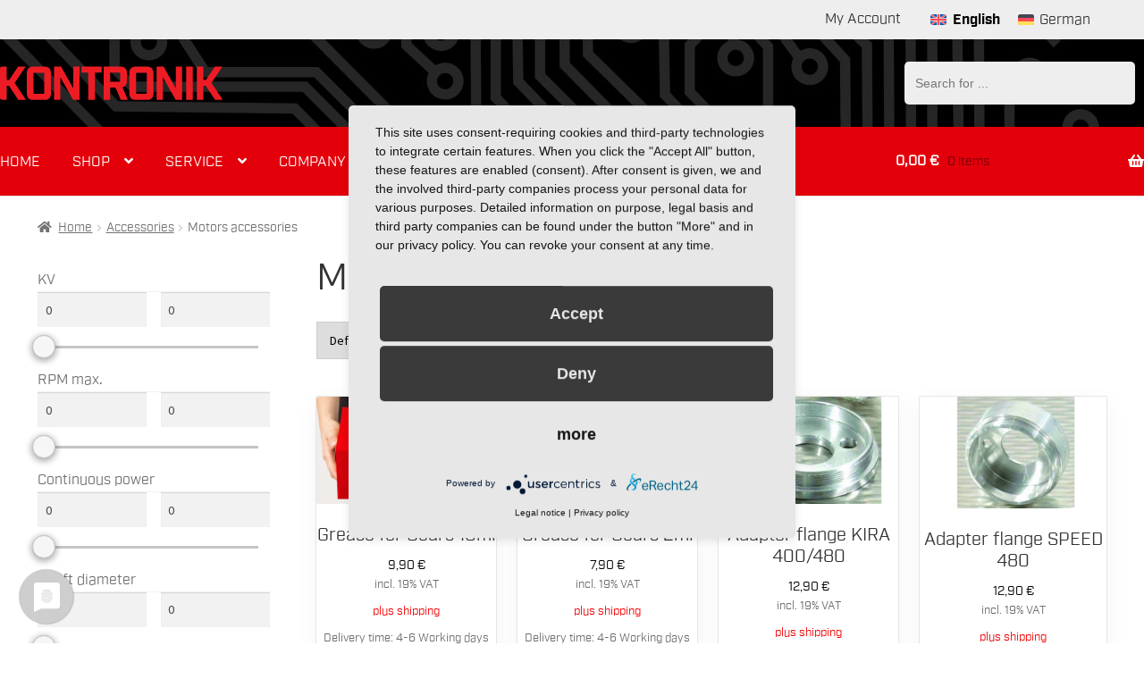

--- FILE ---
content_type: text/html; charset=UTF-8
request_url: https://kontronik.com/en/produkt-kategorie/accessories/motors-accessories
body_size: 24734
content:
<!doctype html>
<html lang="en-US">
<head>
<meta charset="UTF-8">
<meta name="viewport" content="width=device-width, initial-scale=1">
<link rel="profile" href="https://gmpg.org/xfn/11">
<link rel="pingback" href="https://kontronik.com/xmlrpc.php">

<meta name='robots' content='index, follow, max-image-preview:large, max-snippet:-1, max-video-preview:-1' />
<link rel="alternate" hreflang="en" href="https://kontronik.com/en/produkt-kategorie/accessories/motors-accessories" />
<link rel="alternate" hreflang="de" href="https://kontronik.com/produkt-kategorie/zubehoer/motoren-zubehoer-2" />
<link rel="alternate" hreflang="x-default" href="https://kontronik.com/produkt-kategorie/zubehoer/motoren-zubehoer-2" />

	<!-- This site is optimized with the Yoast SEO plugin v26.8 - https://yoast.com/product/yoast-seo-wordpress/ -->
	<title>Motors accessories Archive - KONTRONIK - Hochleistungsantriebe im RC-Modellbau</title>
	<link rel="canonical" href="https://kontronik.com/en/produkt-kategorie/motors-accessories" />
	<meta property="og:locale" content="en_US" />
	<meta property="og:type" content="article" />
	<meta property="og:title" content="Motors accessories Archive - KONTRONIK - Hochleistungsantriebe im RC-Modellbau" />
	<meta property="og:url" content="https://kontronik.com/en/produkt-kategorie/motors-accessories" />
	<meta property="og:site_name" content="KONTRONIK - Hochleistungsantriebe im RC-Modellbau" />
	<meta name="twitter:card" content="summary_large_image" />
	<script type="application/ld+json" class="yoast-schema-graph">{"@context":"https://schema.org","@graph":[{"@type":"CollectionPage","@id":"https://kontronik.com/en/produkt-kategorie/motors-accessories","url":"https://kontronik.com/en/produkt-kategorie/motors-accessories","name":"Motors accessories Archive - KONTRONIK - Hochleistungsantriebe im RC-Modellbau","isPartOf":{"@id":"https://kontronik.com/#website"},"breadcrumb":{"@id":"https://kontronik.com/en/produkt-kategorie/motors-accessories#breadcrumb"},"inLanguage":"en-US"},{"@type":"BreadcrumbList","@id":"https://kontronik.com/en/produkt-kategorie/motors-accessories#breadcrumb","itemListElement":[{"@type":"ListItem","position":1,"name":"Startseite","item":"https://kontronik.com/en"},{"@type":"ListItem","position":2,"name":"Motors accessories"}]},{"@type":"WebSite","@id":"https://kontronik.com/#website","url":"https://kontronik.com/","name":"KONTRONIK - Hochleistungsantriebe im RC-Modellbau","description":"NEWS","potentialAction":[{"@type":"SearchAction","target":{"@type":"EntryPoint","urlTemplate":"https://kontronik.com/?s={search_term_string}"},"query-input":{"@type":"PropertyValueSpecification","valueRequired":true,"valueName":"search_term_string"}}],"inLanguage":"en-US"}]}</script>
	<!-- / Yoast SEO plugin. -->


<link rel='dns-prefetch' href='//fonts.googleapis.com' />
<link rel='dns-prefetch' href='//hcaptcha.com' />
<link rel="alternate" type="application/rss+xml" title="KONTRONIK - Hochleistungsantriebe im RC-Modellbau &raquo; Feed" href="https://kontronik.com/en/feed" />
<link rel="alternate" type="application/rss+xml" title="KONTRONIK - Hochleistungsantriebe im RC-Modellbau &raquo; Motors accessories Category Feed" href="https://kontronik.com/en/produkt-kategorie/accessories/motors-accessories/feed" />
<style id='wp-img-auto-sizes-contain-inline-css'>
img:is([sizes=auto i],[sizes^="auto," i]){contain-intrinsic-size:3000px 1500px}
/*# sourceURL=wp-img-auto-sizes-contain-inline-css */
</style>
<link rel='stylesheet' id='formidable-css' href='https://kontronik.com/wp-content/plugins/formidable/css/formidableforms.css?ver=114208' media='all' />
<link rel='stylesheet' id='addify_csp_front_css-css' href='https://kontronik.com/wp-content/plugins/role-based-pricing-for-woocommerce//assets/css/addify_csp_front_css.css?ver=1.0' media='all' />
<style id='wp-emoji-styles-inline-css'>

	img.wp-smiley, img.emoji {
		display: inline !important;
		border: none !important;
		box-shadow: none !important;
		height: 1em !important;
		width: 1em !important;
		margin: 0 0.07em !important;
		vertical-align: -0.1em !important;
		background: none !important;
		padding: 0 !important;
	}
/*# sourceURL=wp-emoji-styles-inline-css */
</style>
<link rel='stylesheet' id='wp-block-library-css' href='https://kontronik.com/wp-includes/css/dist/block-library/style.min.css?ver=222dd5ad4082ccbccadf45e6d1bd7fd2' media='all' />
<link rel='stylesheet' id='wc-blocks-style-css' href='https://kontronik.com/wp-content/plugins/woocommerce/assets/client/blocks/wc-blocks.css?ver=wc-10.4.3' media='all' />
<style id='global-styles-inline-css'>
:root{--wp--preset--aspect-ratio--square: 1;--wp--preset--aspect-ratio--4-3: 4/3;--wp--preset--aspect-ratio--3-4: 3/4;--wp--preset--aspect-ratio--3-2: 3/2;--wp--preset--aspect-ratio--2-3: 2/3;--wp--preset--aspect-ratio--16-9: 16/9;--wp--preset--aspect-ratio--9-16: 9/16;--wp--preset--color--black: #000000;--wp--preset--color--cyan-bluish-gray: #abb8c3;--wp--preset--color--white: #ffffff;--wp--preset--color--pale-pink: #f78da7;--wp--preset--color--vivid-red: #cf2e2e;--wp--preset--color--luminous-vivid-orange: #ff6900;--wp--preset--color--luminous-vivid-amber: #fcb900;--wp--preset--color--light-green-cyan: #7bdcb5;--wp--preset--color--vivid-green-cyan: #00d084;--wp--preset--color--pale-cyan-blue: #8ed1fc;--wp--preset--color--vivid-cyan-blue: #0693e3;--wp--preset--color--vivid-purple: #9b51e0;--wp--preset--gradient--vivid-cyan-blue-to-vivid-purple: linear-gradient(135deg,rgb(6,147,227) 0%,rgb(155,81,224) 100%);--wp--preset--gradient--light-green-cyan-to-vivid-green-cyan: linear-gradient(135deg,rgb(122,220,180) 0%,rgb(0,208,130) 100%);--wp--preset--gradient--luminous-vivid-amber-to-luminous-vivid-orange: linear-gradient(135deg,rgb(252,185,0) 0%,rgb(255,105,0) 100%);--wp--preset--gradient--luminous-vivid-orange-to-vivid-red: linear-gradient(135deg,rgb(255,105,0) 0%,rgb(207,46,46) 100%);--wp--preset--gradient--very-light-gray-to-cyan-bluish-gray: linear-gradient(135deg,rgb(238,238,238) 0%,rgb(169,184,195) 100%);--wp--preset--gradient--cool-to-warm-spectrum: linear-gradient(135deg,rgb(74,234,220) 0%,rgb(151,120,209) 20%,rgb(207,42,186) 40%,rgb(238,44,130) 60%,rgb(251,105,98) 80%,rgb(254,248,76) 100%);--wp--preset--gradient--blush-light-purple: linear-gradient(135deg,rgb(255,206,236) 0%,rgb(152,150,240) 100%);--wp--preset--gradient--blush-bordeaux: linear-gradient(135deg,rgb(254,205,165) 0%,rgb(254,45,45) 50%,rgb(107,0,62) 100%);--wp--preset--gradient--luminous-dusk: linear-gradient(135deg,rgb(255,203,112) 0%,rgb(199,81,192) 50%,rgb(65,88,208) 100%);--wp--preset--gradient--pale-ocean: linear-gradient(135deg,rgb(255,245,203) 0%,rgb(182,227,212) 50%,rgb(51,167,181) 100%);--wp--preset--gradient--electric-grass: linear-gradient(135deg,rgb(202,248,128) 0%,rgb(113,206,126) 100%);--wp--preset--gradient--midnight: linear-gradient(135deg,rgb(2,3,129) 0%,rgb(40,116,252) 100%);--wp--preset--font-size--small: 14px;--wp--preset--font-size--medium: 23px;--wp--preset--font-size--large: 26px;--wp--preset--font-size--x-large: 42px;--wp--preset--font-size--normal: 16px;--wp--preset--font-size--huge: 37px;--wp--preset--spacing--20: 0.44rem;--wp--preset--spacing--30: 0.67rem;--wp--preset--spacing--40: 1rem;--wp--preset--spacing--50: 1.5rem;--wp--preset--spacing--60: 2.25rem;--wp--preset--spacing--70: 3.38rem;--wp--preset--spacing--80: 5.06rem;--wp--preset--shadow--natural: 6px 6px 9px rgba(0, 0, 0, 0.2);--wp--preset--shadow--deep: 12px 12px 50px rgba(0, 0, 0, 0.4);--wp--preset--shadow--sharp: 6px 6px 0px rgba(0, 0, 0, 0.2);--wp--preset--shadow--outlined: 6px 6px 0px -3px rgb(255, 255, 255), 6px 6px rgb(0, 0, 0);--wp--preset--shadow--crisp: 6px 6px 0px rgb(0, 0, 0);}:root :where(.is-layout-flow) > :first-child{margin-block-start: 0;}:root :where(.is-layout-flow) > :last-child{margin-block-end: 0;}:root :where(.is-layout-flow) > *{margin-block-start: 24px;margin-block-end: 0;}:root :where(.is-layout-constrained) > :first-child{margin-block-start: 0;}:root :where(.is-layout-constrained) > :last-child{margin-block-end: 0;}:root :where(.is-layout-constrained) > *{margin-block-start: 24px;margin-block-end: 0;}:root :where(.is-layout-flex){gap: 24px;}:root :where(.is-layout-grid){gap: 24px;}body .is-layout-flex{display: flex;}.is-layout-flex{flex-wrap: wrap;align-items: center;}.is-layout-flex > :is(*, div){margin: 0;}body .is-layout-grid{display: grid;}.is-layout-grid > :is(*, div){margin: 0;}.has-black-color{color: var(--wp--preset--color--black) !important;}.has-cyan-bluish-gray-color{color: var(--wp--preset--color--cyan-bluish-gray) !important;}.has-white-color{color: var(--wp--preset--color--white) !important;}.has-pale-pink-color{color: var(--wp--preset--color--pale-pink) !important;}.has-vivid-red-color{color: var(--wp--preset--color--vivid-red) !important;}.has-luminous-vivid-orange-color{color: var(--wp--preset--color--luminous-vivid-orange) !important;}.has-luminous-vivid-amber-color{color: var(--wp--preset--color--luminous-vivid-amber) !important;}.has-light-green-cyan-color{color: var(--wp--preset--color--light-green-cyan) !important;}.has-vivid-green-cyan-color{color: var(--wp--preset--color--vivid-green-cyan) !important;}.has-pale-cyan-blue-color{color: var(--wp--preset--color--pale-cyan-blue) !important;}.has-vivid-cyan-blue-color{color: var(--wp--preset--color--vivid-cyan-blue) !important;}.has-vivid-purple-color{color: var(--wp--preset--color--vivid-purple) !important;}.has-black-background-color{background-color: var(--wp--preset--color--black) !important;}.has-cyan-bluish-gray-background-color{background-color: var(--wp--preset--color--cyan-bluish-gray) !important;}.has-white-background-color{background-color: var(--wp--preset--color--white) !important;}.has-pale-pink-background-color{background-color: var(--wp--preset--color--pale-pink) !important;}.has-vivid-red-background-color{background-color: var(--wp--preset--color--vivid-red) !important;}.has-luminous-vivid-orange-background-color{background-color: var(--wp--preset--color--luminous-vivid-orange) !important;}.has-luminous-vivid-amber-background-color{background-color: var(--wp--preset--color--luminous-vivid-amber) !important;}.has-light-green-cyan-background-color{background-color: var(--wp--preset--color--light-green-cyan) !important;}.has-vivid-green-cyan-background-color{background-color: var(--wp--preset--color--vivid-green-cyan) !important;}.has-pale-cyan-blue-background-color{background-color: var(--wp--preset--color--pale-cyan-blue) !important;}.has-vivid-cyan-blue-background-color{background-color: var(--wp--preset--color--vivid-cyan-blue) !important;}.has-vivid-purple-background-color{background-color: var(--wp--preset--color--vivid-purple) !important;}.has-black-border-color{border-color: var(--wp--preset--color--black) !important;}.has-cyan-bluish-gray-border-color{border-color: var(--wp--preset--color--cyan-bluish-gray) !important;}.has-white-border-color{border-color: var(--wp--preset--color--white) !important;}.has-pale-pink-border-color{border-color: var(--wp--preset--color--pale-pink) !important;}.has-vivid-red-border-color{border-color: var(--wp--preset--color--vivid-red) !important;}.has-luminous-vivid-orange-border-color{border-color: var(--wp--preset--color--luminous-vivid-orange) !important;}.has-luminous-vivid-amber-border-color{border-color: var(--wp--preset--color--luminous-vivid-amber) !important;}.has-light-green-cyan-border-color{border-color: var(--wp--preset--color--light-green-cyan) !important;}.has-vivid-green-cyan-border-color{border-color: var(--wp--preset--color--vivid-green-cyan) !important;}.has-pale-cyan-blue-border-color{border-color: var(--wp--preset--color--pale-cyan-blue) !important;}.has-vivid-cyan-blue-border-color{border-color: var(--wp--preset--color--vivid-cyan-blue) !important;}.has-vivid-purple-border-color{border-color: var(--wp--preset--color--vivid-purple) !important;}.has-vivid-cyan-blue-to-vivid-purple-gradient-background{background: var(--wp--preset--gradient--vivid-cyan-blue-to-vivid-purple) !important;}.has-light-green-cyan-to-vivid-green-cyan-gradient-background{background: var(--wp--preset--gradient--light-green-cyan-to-vivid-green-cyan) !important;}.has-luminous-vivid-amber-to-luminous-vivid-orange-gradient-background{background: var(--wp--preset--gradient--luminous-vivid-amber-to-luminous-vivid-orange) !important;}.has-luminous-vivid-orange-to-vivid-red-gradient-background{background: var(--wp--preset--gradient--luminous-vivid-orange-to-vivid-red) !important;}.has-very-light-gray-to-cyan-bluish-gray-gradient-background{background: var(--wp--preset--gradient--very-light-gray-to-cyan-bluish-gray) !important;}.has-cool-to-warm-spectrum-gradient-background{background: var(--wp--preset--gradient--cool-to-warm-spectrum) !important;}.has-blush-light-purple-gradient-background{background: var(--wp--preset--gradient--blush-light-purple) !important;}.has-blush-bordeaux-gradient-background{background: var(--wp--preset--gradient--blush-bordeaux) !important;}.has-luminous-dusk-gradient-background{background: var(--wp--preset--gradient--luminous-dusk) !important;}.has-pale-ocean-gradient-background{background: var(--wp--preset--gradient--pale-ocean) !important;}.has-electric-grass-gradient-background{background: var(--wp--preset--gradient--electric-grass) !important;}.has-midnight-gradient-background{background: var(--wp--preset--gradient--midnight) !important;}.has-small-font-size{font-size: var(--wp--preset--font-size--small) !important;}.has-medium-font-size{font-size: var(--wp--preset--font-size--medium) !important;}.has-large-font-size{font-size: var(--wp--preset--font-size--large) !important;}.has-x-large-font-size{font-size: var(--wp--preset--font-size--x-large) !important;}
/*# sourceURL=global-styles-inline-css */
</style>

<style id='classic-theme-styles-inline-css'>
/*! This file is auto-generated */
.wp-block-button__link{color:#fff;background-color:#32373c;border-radius:9999px;box-shadow:none;text-decoration:none;padding:calc(.667em + 2px) calc(1.333em + 2px);font-size:1.125em}.wp-block-file__button{background:#32373c;color:#fff;text-decoration:none}
/*# sourceURL=/wp-includes/css/classic-themes.min.css */
</style>
<link rel='stylesheet' id='storefront-gutenberg-blocks-css' href='https://kontronik.com/wp-content/themes/storefront/assets/css/base/gutenberg-blocks.css?ver=4.6.2' media='all' />
<style id='storefront-gutenberg-blocks-inline-css'>

				.wp-block-button__link:not(.has-text-color) {
					color: #333333;
				}

				.wp-block-button__link:not(.has-text-color):hover,
				.wp-block-button__link:not(.has-text-color):focus,
				.wp-block-button__link:not(.has-text-color):active {
					color: #333333;
				}

				.wp-block-button__link:not(.has-background) {
					background-color: #eeeeee;
				}

				.wp-block-button__link:not(.has-background):hover,
				.wp-block-button__link:not(.has-background):focus,
				.wp-block-button__link:not(.has-background):active {
					border-color: #d5d5d5;
					background-color: #d5d5d5;
				}

				.wc-block-grid__products .wc-block-grid__product .wp-block-button__link {
					background-color: #eeeeee;
					border-color: #eeeeee;
					color: #333333;
				}

				.wp-block-quote footer,
				.wp-block-quote cite,
				.wp-block-quote__citation {
					color: #6d6d6d;
				}

				.wp-block-pullquote cite,
				.wp-block-pullquote footer,
				.wp-block-pullquote__citation {
					color: #6d6d6d;
				}

				.wp-block-image figcaption {
					color: #6d6d6d;
				}

				.wp-block-separator.is-style-dots::before {
					color: #333333;
				}

				.wp-block-file a.wp-block-file__button {
					color: #333333;
					background-color: #eeeeee;
					border-color: #eeeeee;
				}

				.wp-block-file a.wp-block-file__button:hover,
				.wp-block-file a.wp-block-file__button:focus,
				.wp-block-file a.wp-block-file__button:active {
					color: #333333;
					background-color: #d5d5d5;
				}

				.wp-block-code,
				.wp-block-preformatted pre {
					color: #6d6d6d;
				}

				.wp-block-table:not( .has-background ):not( .is-style-stripes ) tbody tr:nth-child(2n) td {
					background-color: #fdfdfd;
				}

				.wp-block-cover .wp-block-cover__inner-container h1:not(.has-text-color),
				.wp-block-cover .wp-block-cover__inner-container h2:not(.has-text-color),
				.wp-block-cover .wp-block-cover__inner-container h3:not(.has-text-color),
				.wp-block-cover .wp-block-cover__inner-container h4:not(.has-text-color),
				.wp-block-cover .wp-block-cover__inner-container h5:not(.has-text-color),
				.wp-block-cover .wp-block-cover__inner-container h6:not(.has-text-color) {
					color: #000000;
				}

				div.wc-block-components-price-slider__range-input-progress,
				.rtl .wc-block-components-price-slider__range-input-progress {
					--range-color: #f20000;
				}

				/* Target only IE11 */
				@media all and (-ms-high-contrast: none), (-ms-high-contrast: active) {
					.wc-block-components-price-slider__range-input-progress {
						background: #f20000;
					}
				}

				.wc-block-components-button:not(.is-link) {
					background-color: #333333;
					color: #ffffff;
				}

				.wc-block-components-button:not(.is-link):hover,
				.wc-block-components-button:not(.is-link):focus,
				.wc-block-components-button:not(.is-link):active {
					background-color: #1a1a1a;
					color: #ffffff;
				}

				.wc-block-components-button:not(.is-link):disabled {
					background-color: #333333;
					color: #ffffff;
				}

				.wc-block-cart__submit-container {
					background-color: #ffffff;
				}

				.wc-block-cart__submit-container::before {
					color: rgba(220,220,220,0.5);
				}

				.wc-block-components-order-summary-item__quantity {
					background-color: #ffffff;
					border-color: #6d6d6d;
					box-shadow: 0 0 0 2px #ffffff;
					color: #6d6d6d;
				}
			
/*# sourceURL=storefront-gutenberg-blocks-inline-css */
</style>
<style id='woocommerce-inline-inline-css'>
.woocommerce form .form-row .required { visibility: visible; }
/*# sourceURL=woocommerce-inline-inline-css */
</style>
<link rel='stylesheet' id='wpml-legacy-horizontal-list-0-css' href='https://kontronik.com/wp-content/plugins/sitepress-multilingual-cms/templates/language-switchers/legacy-list-horizontal/style.min.css?ver=1' media='all' />
<link rel='stylesheet' id='dgwt-wcas-style-css' href='https://kontronik.com/wp-content/plugins/ajax-search-for-woocommerce/assets/css/style.min.css?ver=1.32.2' media='all' />
<link rel='stylesheet' id='kontronik-fonts-css' href='https://kontronik.com/wp-content/themes/kontronik/fonts/MyFontsWebfontsKit.css?ver=1.1' media='all' />
<link rel='stylesheet' id='storefront-style-css' href='https://kontronik.com/wp-content/themes/storefront/style.css?ver=4.6.2' media='all' />
<style id='storefront-style-inline-css'>

			.main-navigation ul li a,
			.site-title a,
			ul.menu li a,
			.site-branding h1 a,
			button.menu-toggle,
			button.menu-toggle:hover,
			.handheld-navigation .dropdown-toggle {
				color: #e3000b;
			}

			button.menu-toggle,
			button.menu-toggle:hover {
				border-color: #e3000b;
			}

			.main-navigation ul li a:hover,
			.main-navigation ul li:hover > a,
			.site-title a:hover,
			.site-header ul.menu li.current-menu-item > a {
				color: #ff414c;
			}

			table:not( .has-background ) th {
				background-color: #f8f8f8;
			}

			table:not( .has-background ) tbody td {
				background-color: #fdfdfd;
			}

			table:not( .has-background ) tbody tr:nth-child(2n) td,
			fieldset,
			fieldset legend {
				background-color: #fbfbfb;
			}

			.site-header,
			.secondary-navigation ul ul,
			.main-navigation ul.menu > li.menu-item-has-children:after,
			.secondary-navigation ul.menu ul,
			.storefront-handheld-footer-bar,
			.storefront-handheld-footer-bar ul li > a,
			.storefront-handheld-footer-bar ul li.search .site-search,
			button.menu-toggle,
			button.menu-toggle:hover {
				background-color: #ffffff;
			}

			p.site-description,
			.site-header,
			.storefront-handheld-footer-bar {
				color: #404040;
			}

			button.menu-toggle:after,
			button.menu-toggle:before,
			button.menu-toggle span:before {
				background-color: #e3000b;
			}

			h1, h2, h3, h4, h5, h6, .wc-block-grid__product-title {
				color: #333333;
			}

			.widget h1 {
				border-bottom-color: #333333;
			}

			body,
			.secondary-navigation a {
				color: #6d6d6d;
			}

			.widget-area .widget a,
			.hentry .entry-header .posted-on a,
			.hentry .entry-header .post-author a,
			.hentry .entry-header .post-comments a,
			.hentry .entry-header .byline a {
				color: #727272;
			}

			a {
				color: #f20000;
			}

			a:focus,
			button:focus,
			.button.alt:focus,
			input:focus,
			textarea:focus,
			input[type="button"]:focus,
			input[type="reset"]:focus,
			input[type="submit"]:focus,
			input[type="email"]:focus,
			input[type="tel"]:focus,
			input[type="url"]:focus,
			input[type="password"]:focus,
			input[type="search"]:focus {
				outline-color: #f20000;
			}

			button, input[type="button"], input[type="reset"], input[type="submit"], .button, .widget a.button {
				background-color: #eeeeee;
				border-color: #eeeeee;
				color: #333333;
			}

			button:hover, input[type="button"]:hover, input[type="reset"]:hover, input[type="submit"]:hover, .button:hover, .widget a.button:hover {
				background-color: #d5d5d5;
				border-color: #d5d5d5;
				color: #333333;
			}

			button.alt, input[type="button"].alt, input[type="reset"].alt, input[type="submit"].alt, .button.alt, .widget-area .widget a.button.alt {
				background-color: #333333;
				border-color: #333333;
				color: #ffffff;
			}

			button.alt:hover, input[type="button"].alt:hover, input[type="reset"].alt:hover, input[type="submit"].alt:hover, .button.alt:hover, .widget-area .widget a.button.alt:hover {
				background-color: #1a1a1a;
				border-color: #1a1a1a;
				color: #ffffff;
			}

			.pagination .page-numbers li .page-numbers.current {
				background-color: #e6e6e6;
				color: #636363;
			}

			#comments .comment-list .comment-content .comment-text {
				background-color: #f8f8f8;
			}

			.site-footer {
				background-color: #f0f0f0;
				color: #6d6d6d;
			}

			.site-footer a:not(.button):not(.components-button) {
				color: #333333;
			}

			.site-footer .storefront-handheld-footer-bar a:not(.button):not(.components-button) {
				color: #e3000b;
			}

			.site-footer h1, .site-footer h2, .site-footer h3, .site-footer h4, .site-footer h5, .site-footer h6, .site-footer .widget .widget-title, .site-footer .widget .widgettitle {
				color: #333333;
			}

			.page-template-template-homepage.has-post-thumbnail .type-page.has-post-thumbnail .entry-title {
				color: #000000;
			}

			.page-template-template-homepage.has-post-thumbnail .type-page.has-post-thumbnail .entry-content {
				color: #000000;
			}

			@media screen and ( min-width: 768px ) {
				.secondary-navigation ul.menu a:hover {
					color: #595959;
				}

				.secondary-navigation ul.menu a {
					color: #404040;
				}

				.main-navigation ul.menu ul.sub-menu,
				.main-navigation ul.nav-menu ul.children {
					background-color: #f0f0f0;
				}

				.site-header {
					border-bottom-color: #f0f0f0;
				}
			}
/*# sourceURL=storefront-style-inline-css */
</style>
<link rel='stylesheet' id='storefront-icons-css' href='https://kontronik.com/wp-content/themes/storefront/assets/css/base/icons.css?ver=4.6.2' media='all' />
<link rel='stylesheet' id='storefront-fonts-css' href='https://fonts.googleapis.com/css?family=Source+Sans+Pro%3A400%2C300%2C300italic%2C400italic%2C600%2C700%2C900&#038;subset=latin%2Clatin-ext&#038;ver=4.6.2' media='all' />
<link rel='stylesheet' id='woocommerce-gzd-layout-css' href='https://kontronik.com/wp-content/plugins/woocommerce-germanized/build/static/layout-styles.css?ver=3.20.5' media='all' />
<style id='woocommerce-gzd-layout-inline-css'>
.woocommerce-checkout .shop_table { background-color: #eeeeee; } .product p.deposit-packaging-type { font-size: 1.25em !important; } p.woocommerce-shipping-destination { display: none; }
                .wc-gzd-nutri-score-value-a {
                    background: url(https://kontronik.com/wp-content/plugins/woocommerce-germanized/assets/images/nutri-score-a.svg) no-repeat;
                }
                .wc-gzd-nutri-score-value-b {
                    background: url(https://kontronik.com/wp-content/plugins/woocommerce-germanized/assets/images/nutri-score-b.svg) no-repeat;
                }
                .wc-gzd-nutri-score-value-c {
                    background: url(https://kontronik.com/wp-content/plugins/woocommerce-germanized/assets/images/nutri-score-c.svg) no-repeat;
                }
                .wc-gzd-nutri-score-value-d {
                    background: url(https://kontronik.com/wp-content/plugins/woocommerce-germanized/assets/images/nutri-score-d.svg) no-repeat;
                }
                .wc-gzd-nutri-score-value-e {
                    background: url(https://kontronik.com/wp-content/plugins/woocommerce-germanized/assets/images/nutri-score-e.svg) no-repeat;
                }
            
/*# sourceURL=woocommerce-gzd-layout-inline-css */
</style>
<link rel='stylesheet' id='storefront-woocommerce-style-css' href='https://kontronik.com/wp-content/themes/storefront/assets/css/woocommerce/woocommerce.css?ver=4.6.2' media='all' />
<style id='storefront-woocommerce-style-inline-css'>
@font-face {
				font-family: star;
				src: url(https://kontronik.com/wp-content/plugins/woocommerce/assets/fonts/star.eot);
				src:
					url(https://kontronik.com/wp-content/plugins/woocommerce/assets/fonts/star.eot?#iefix) format("embedded-opentype"),
					url(https://kontronik.com/wp-content/plugins/woocommerce/assets/fonts/star.woff) format("woff"),
					url(https://kontronik.com/wp-content/plugins/woocommerce/assets/fonts/star.ttf) format("truetype"),
					url(https://kontronik.com/wp-content/plugins/woocommerce/assets/fonts/star.svg#star) format("svg");
				font-weight: 400;
				font-style: normal;
			}
			@font-face {
				font-family: WooCommerce;
				src: url(https://kontronik.com/wp-content/plugins/woocommerce/assets/fonts/WooCommerce.eot);
				src:
					url(https://kontronik.com/wp-content/plugins/woocommerce/assets/fonts/WooCommerce.eot?#iefix) format("embedded-opentype"),
					url(https://kontronik.com/wp-content/plugins/woocommerce/assets/fonts/WooCommerce.woff) format("woff"),
					url(https://kontronik.com/wp-content/plugins/woocommerce/assets/fonts/WooCommerce.ttf) format("truetype"),
					url(https://kontronik.com/wp-content/plugins/woocommerce/assets/fonts/WooCommerce.svg#WooCommerce) format("svg");
				font-weight: 400;
				font-style: normal;
			}

			a.cart-contents,
			.site-header-cart .widget_shopping_cart a {
				color: #e3000b;
			}

			a.cart-contents:hover,
			.site-header-cart .widget_shopping_cart a:hover,
			.site-header-cart:hover > li > a {
				color: #ff414c;
			}

			table.cart td.product-remove,
			table.cart td.actions {
				border-top-color: #ffffff;
			}

			.storefront-handheld-footer-bar ul li.cart .count {
				background-color: #e3000b;
				color: #ffffff;
				border-color: #ffffff;
			}

			.woocommerce-tabs ul.tabs li.active a,
			ul.products li.product .price,
			.onsale,
			.wc-block-grid__product-onsale,
			.widget_search form:before,
			.widget_product_search form:before {
				color: #6d6d6d;
			}

			.woocommerce-breadcrumb a,
			a.woocommerce-review-link,
			.product_meta a {
				color: #727272;
			}

			.wc-block-grid__product-onsale,
			.onsale {
				border-color: #6d6d6d;
			}

			.star-rating span:before,
			.quantity .plus, .quantity .minus,
			p.stars a:hover:after,
			p.stars a:after,
			.star-rating span:before,
			#payment .payment_methods li input[type=radio]:first-child:checked+label:before {
				color: #f20000;
			}

			.widget_price_filter .ui-slider .ui-slider-range,
			.widget_price_filter .ui-slider .ui-slider-handle {
				background-color: #f20000;
			}

			.order_details {
				background-color: #f8f8f8;
			}

			.order_details > li {
				border-bottom: 1px dotted #e3e3e3;
			}

			.order_details:before,
			.order_details:after {
				background: -webkit-linear-gradient(transparent 0,transparent 0),-webkit-linear-gradient(135deg,#f8f8f8 33.33%,transparent 33.33%),-webkit-linear-gradient(45deg,#f8f8f8 33.33%,transparent 33.33%)
			}

			#order_review {
				background-color: #ffffff;
			}

			#payment .payment_methods > li .payment_box,
			#payment .place-order {
				background-color: #fafafa;
			}

			#payment .payment_methods > li:not(.woocommerce-notice) {
				background-color: #f5f5f5;
			}

			#payment .payment_methods > li:not(.woocommerce-notice):hover {
				background-color: #f0f0f0;
			}

			.woocommerce-pagination .page-numbers li .page-numbers.current {
				background-color: #e6e6e6;
				color: #636363;
			}

			.wc-block-grid__product-onsale,
			.onsale,
			.woocommerce-pagination .page-numbers li .page-numbers:not(.current) {
				color: #6d6d6d;
			}

			p.stars a:before,
			p.stars a:hover~a:before,
			p.stars.selected a.active~a:before {
				color: #6d6d6d;
			}

			p.stars.selected a.active:before,
			p.stars:hover a:before,
			p.stars.selected a:not(.active):before,
			p.stars.selected a.active:before {
				color: #f20000;
			}

			.single-product div.product .woocommerce-product-gallery .woocommerce-product-gallery__trigger {
				background-color: #eeeeee;
				color: #333333;
			}

			.single-product div.product .woocommerce-product-gallery .woocommerce-product-gallery__trigger:hover {
				background-color: #d5d5d5;
				border-color: #d5d5d5;
				color: #333333;
			}

			.button.added_to_cart:focus,
			.button.wc-forward:focus {
				outline-color: #f20000;
			}

			.added_to_cart,
			.site-header-cart .widget_shopping_cart a.button,
			.wc-block-grid__products .wc-block-grid__product .wp-block-button__link {
				background-color: #eeeeee;
				border-color: #eeeeee;
				color: #333333;
			}

			.added_to_cart:hover,
			.site-header-cart .widget_shopping_cart a.button:hover,
			.wc-block-grid__products .wc-block-grid__product .wp-block-button__link:hover {
				background-color: #d5d5d5;
				border-color: #d5d5d5;
				color: #333333;
			}

			.added_to_cart.alt, .added_to_cart, .widget a.button.checkout {
				background-color: #333333;
				border-color: #333333;
				color: #ffffff;
			}

			.added_to_cart.alt:hover, .added_to_cart:hover, .widget a.button.checkout:hover {
				background-color: #1a1a1a;
				border-color: #1a1a1a;
				color: #ffffff;
			}

			.button.loading {
				color: #eeeeee;
			}

			.button.loading:hover {
				background-color: #eeeeee;
			}

			.button.loading:after {
				color: #333333;
			}

			@media screen and ( min-width: 768px ) {
				.site-header-cart .widget_shopping_cart,
				.site-header .product_list_widget li .quantity {
					color: #404040;
				}

				.site-header-cart .widget_shopping_cart .buttons,
				.site-header-cart .widget_shopping_cart .total {
					background-color: #f5f5f5;
				}

				.site-header-cart .widget_shopping_cart {
					background-color: #f0f0f0;
				}
			}
				.storefront-product-pagination a {
					color: #6d6d6d;
					background-color: #ffffff;
				}
				.storefront-sticky-add-to-cart {
					color: #6d6d6d;
					background-color: #ffffff;
				}

				.storefront-sticky-add-to-cart a:not(.button) {
					color: #e3000b;
				}
/*# sourceURL=storefront-woocommerce-style-inline-css */
</style>
<link rel='stylesheet' id='storefront-child-style-css' href='https://kontronik.com/wp-content/themes/kontronik/style.css?ver=1.2.0' media='all' />
<link rel='stylesheet' id='storefront-woocommerce-brands-style-css' href='https://kontronik.com/wp-content/themes/storefront/assets/css/woocommerce/extensions/brands.css?ver=4.6.2' media='all' />
<link rel='stylesheet' id='wpc-filter-everything-css' href='https://kontronik.com/wp-content/plugins/filter-everything-pro/assets/css/filter-everything.min.css?ver=1.8.6' media='all' />
<link rel='stylesheet' id='wpc-filter-everything-custom-css' href='https://kontronik.com/wp-content/uploads/cache/filter-everything/75acf16fa013202f2c1229c1b9339b60.css?ver=222dd5ad4082ccbccadf45e6d1bd7fd2' media='all' />
<script src="https://kontronik.com/wp-includes/js/jquery/jquery.min.js?ver=3.7.1" id="jquery-core-js"></script>
<script src="https://kontronik.com/wp-includes/js/jquery/jquery-migrate.min.js?ver=3.4.1" id="jquery-migrate-js"></script>
<script src="https://kontronik.com/wp-content/plugins/role-based-pricing-for-woocommerce/assets/js/addify_csp_front_js.js?ver=1.0" id="af_csp_front_js-js"></script>
<script id="wpml-cookie-js-extra">
var wpml_cookies = {"wp-wpml_current_language":{"value":"en","expires":1,"path":"/"}};
var wpml_cookies = {"wp-wpml_current_language":{"value":"en","expires":1,"path":"/"}};
//# sourceURL=wpml-cookie-js-extra
</script>
<script src="https://kontronik.com/wp-content/plugins/sitepress-multilingual-cms/res/js/cookies/language-cookie.js?ver=486900" id="wpml-cookie-js" defer data-wp-strategy="defer"></script>
<script id="my-ajax-script-js-extra">
var myAjaxObject = {"ajaxUrl":"https://kontronik.com/wp-admin/admin-ajax.php","nonce":"973d3af6e4"};
//# sourceURL=my-ajax-script-js-extra
</script>
<script src="https://kontronik.com/wp-content/plugins/role-based-pricing-for-woocommerce/includes/../assets/js/addify_csp_front_js.js?ver=1.0.0" id="my-ajax-script-js"></script>
<script src="https://kontronik.com/wp-content/plugins/woocommerce/assets/js/jquery-blockui/jquery.blockUI.min.js?ver=2.7.0-wc.10.4.3" id="wc-jquery-blockui-js" defer data-wp-strategy="defer"></script>
<script id="wc-add-to-cart-js-extra">
var wc_add_to_cart_params = {"ajax_url":"/wp-admin/admin-ajax.php?lang=en","wc_ajax_url":"/en/?wc-ajax=%%endpoint%%","i18n_view_cart":"View cart","cart_url":"https://kontronik.com/en/cart","is_cart":"","cart_redirect_after_add":"no"};
//# sourceURL=wc-add-to-cart-js-extra
</script>
<script src="https://kontronik.com/wp-content/plugins/woocommerce/assets/js/frontend/add-to-cart.min.js?ver=10.4.3" id="wc-add-to-cart-js" defer data-wp-strategy="defer"></script>
<script src="https://kontronik.com/wp-content/plugins/woocommerce/assets/js/js-cookie/js.cookie.min.js?ver=2.1.4-wc.10.4.3" id="wc-js-cookie-js" defer data-wp-strategy="defer"></script>
<script id="woocommerce-js-extra">
var woocommerce_params = {"ajax_url":"/wp-admin/admin-ajax.php?lang=en","wc_ajax_url":"/en/?wc-ajax=%%endpoint%%","i18n_password_show":"Show password","i18n_password_hide":"Hide password"};
//# sourceURL=woocommerce-js-extra
</script>
<script src="https://kontronik.com/wp-content/plugins/woocommerce/assets/js/frontend/woocommerce.min.js?ver=10.4.3" id="woocommerce-js" defer data-wp-strategy="defer"></script>
<script id="wc-cart-fragments-js-extra">
var wc_cart_fragments_params = {"ajax_url":"/wp-admin/admin-ajax.php?lang=en","wc_ajax_url":"/en/?wc-ajax=%%endpoint%%","cart_hash_key":"wc_cart_hash_3c73d689ada09c028f0e3ab9e85757d5-en","fragment_name":"wc_fragments_3c73d689ada09c028f0e3ab9e85757d5","request_timeout":"5000"};
//# sourceURL=wc-cart-fragments-js-extra
</script>
<script src="https://kontronik.com/wp-content/plugins/woocommerce/assets/js/frontend/cart-fragments.min.js?ver=10.4.3" id="wc-cart-fragments-js" defer data-wp-strategy="defer"></script>
<script id="wc-gzd-unit-price-observer-queue-js-extra">
var wc_gzd_unit_price_observer_queue_params = {"ajax_url":"/wp-admin/admin-ajax.php","wc_ajax_url":"/en/?wc-ajax=%%endpoint%%","refresh_unit_price_nonce":"7c3ea5a979"};
//# sourceURL=wc-gzd-unit-price-observer-queue-js-extra
</script>
<script src="https://kontronik.com/wp-content/plugins/woocommerce-germanized/build/static/unit-price-observer-queue.js?ver=3.20.5" id="wc-gzd-unit-price-observer-queue-js" defer data-wp-strategy="defer"></script>
<script src="https://kontronik.com/wp-content/plugins/woocommerce/assets/js/accounting/accounting.min.js?ver=0.4.2" id="wc-accounting-js"></script>
<script id="wc-gzd-unit-price-observer-js-extra">
var wc_gzd_unit_price_observer_params = {"wrapper":".product","price_selector":{"p.price":{"is_total_price":false,"is_primary_selector":true,"quantity_selector":""}},"replace_price":"1","product_id":"5929","price_decimal_sep":",","price_thousand_sep":".","qty_selector":"input.quantity, input.qty","refresh_on_load":""};
//# sourceURL=wc-gzd-unit-price-observer-js-extra
</script>
<script src="https://kontronik.com/wp-content/plugins/woocommerce-germanized/build/static/unit-price-observer.js?ver=3.20.5" id="wc-gzd-unit-price-observer-js" defer data-wp-strategy="defer"></script>
<link rel="https://api.w.org/" href="https://kontronik.com/en/wp-json/" /><link rel="alternate" title="JSON" type="application/json" href="https://kontronik.com/en/wp-json/wp/v2/product_cat/205" /><meta name="generator" content="WPML ver:4.8.6 stt:1,3;" />
<style>
.h-captcha{position:relative;display:block;margin-bottom:2rem;padding:0;clear:both}.h-captcha[data-size="normal"]{width:302px;height:76px}.h-captcha[data-size="compact"]{width:158px;height:138px}.h-captcha[data-size="invisible"]{display:none}.h-captcha iframe{z-index:1}.h-captcha::before{content:"";display:block;position:absolute;top:0;left:0;background:url(https://kontronik.com/wp-content/plugins/hcaptcha-for-forms-and-more/assets/images/hcaptcha-div-logo.svg) no-repeat;border:1px solid #fff0;border-radius:4px;box-sizing:border-box}.h-captcha::after{content:"The hCaptcha loading is delayed until user interaction.";font-family:-apple-system,system-ui,BlinkMacSystemFont,"Segoe UI",Roboto,Oxygen,Ubuntu,"Helvetica Neue",Arial,sans-serif;font-size:10px;font-weight:500;position:absolute;top:0;bottom:0;left:0;right:0;box-sizing:border-box;color:#bf1722;opacity:0}.h-captcha:not(:has(iframe))::after{animation:hcap-msg-fade-in .3s ease forwards;animation-delay:2s}.h-captcha:has(iframe)::after{animation:none;opacity:0}@keyframes hcap-msg-fade-in{to{opacity:1}}.h-captcha[data-size="normal"]::before{width:302px;height:76px;background-position:93.8% 28%}.h-captcha[data-size="normal"]::after{width:302px;height:76px;display:flex;flex-wrap:wrap;align-content:center;line-height:normal;padding:0 75px 0 10px}.h-captcha[data-size="compact"]::before{width:158px;height:138px;background-position:49.9% 78.8%}.h-captcha[data-size="compact"]::after{width:158px;height:138px;text-align:center;line-height:normal;padding:24px 10px 10px 10px}.h-captcha[data-theme="light"]::before,body.is-light-theme .h-captcha[data-theme="auto"]::before,.h-captcha[data-theme="auto"]::before{background-color:#fafafa;border:1px solid #e0e0e0}.h-captcha[data-theme="dark"]::before,body.is-dark-theme .h-captcha[data-theme="auto"]::before,html.wp-dark-mode-active .h-captcha[data-theme="auto"]::before,html.drdt-dark-mode .h-captcha[data-theme="auto"]::before{background-image:url(https://kontronik.com/wp-content/plugins/hcaptcha-for-forms-and-more/assets/images/hcaptcha-div-logo-white.svg);background-repeat:no-repeat;background-color:#333;border:1px solid #f5f5f5}@media (prefers-color-scheme:dark){.h-captcha[data-theme="auto"]::before{background-image:url(https://kontronik.com/wp-content/plugins/hcaptcha-for-forms-and-more/assets/images/hcaptcha-div-logo-white.svg);background-repeat:no-repeat;background-color:#333;border:1px solid #f5f5f5}}.h-captcha[data-theme="custom"]::before{background-color:initial}.h-captcha[data-size="invisible"]::before,.h-captcha[data-size="invisible"]::after{display:none}.h-captcha iframe{position:relative}div[style*="z-index: 2147483647"] div[style*="border-width: 11px"][style*="position: absolute"][style*="pointer-events: none"]{border-style:none}
</style>
<script>document.documentElement.className += " js";</script>
		<style>
			.dgwt-wcas-ico-magnifier,.dgwt-wcas-ico-magnifier-handler{max-width:20px}.dgwt-wcas-search-wrapp{max-width:600px}		</style>
			<noscript><style>.woocommerce-product-gallery{ opacity: 1 !important; }</style></noscript>
	<style type="text/css" id="filter-everything-inline-css">.wpc-orderby-select{width:100%}.wpc-filters-open-button-container{display:none}.wpc-debug-message{padding:16px;font-size:14px;border:1px dashed #ccc;margin-bottom:20px}.wpc-debug-title{visibility:hidden}.wpc-button-inner,.wpc-chip-content{display:flex;align-items:center}.wpc-icon-html-wrapper{position:relative;margin-right:10px;top:2px}.wpc-icon-html-wrapper span{display:block;height:1px;width:18px;border-radius:3px;background:#2c2d33;margin-bottom:4px;position:relative}span.wpc-icon-line-1:after,span.wpc-icon-line-2:after,span.wpc-icon-line-3:after{content:"";display:block;width:3px;height:3px;border:1px solid #2c2d33;background-color:#fff;position:absolute;top:-2px;box-sizing:content-box}span.wpc-icon-line-3:after{border-radius:50%;left:2px}span.wpc-icon-line-1:after{border-radius:50%;left:5px}span.wpc-icon-line-2:after{border-radius:50%;left:12px}body .wpc-filters-open-button-container a.wpc-filters-open-widget,body .wpc-filters-open-button-container a.wpc-open-close-filters-button{display:inline-block;text-align:left;border:1px solid #2c2d33;border-radius:2px;line-height:1.5;padding:7px 12px;background-color:transparent;color:#2c2d33;box-sizing:border-box;text-decoration:none!important;font-weight:400;transition:none;position:relative}@media screen and (max-width:768px){.wpc_show_bottom_widget .wpc-filters-open-button-container,.wpc_show_open_close_button .wpc-filters-open-button-container{display:block}.wpc_show_bottom_widget .wpc-filters-open-button-container{margin-top:1em;margin-bottom:1em}}</style>
<style>
.woocommerce-form-register .h-captcha{margin-top:2rem}
</style>
<link rel="icon" href="https://kontronik.com/wp-content/uploads/2022/09/favicon-64x64.png" sizes="32x32" />
<link rel="icon" href="https://kontronik.com/wp-content/uploads/2022/09/favicon-300x300.png" sizes="192x192" />
<link rel="apple-touch-icon" href="https://kontronik.com/wp-content/uploads/2022/09/favicon-300x300.png" />
<meta name="msapplication-TileImage" content="https://kontronik.com/wp-content/uploads/2022/09/favicon-300x300.png" />
</head>

<body data-rsssl=1 class="archive tax-product_cat term-motors-accessories term-205 wp-embed-responsive wp-theme-storefront wp-child-theme-kontronik theme-storefront stk--is-storefront-theme woocommerce woocommerce-page woocommerce-no-js group-blog storefront-align-wide left-sidebar woocommerce-active wpc_show_bottom_widget">



<div id="page" class="hfeed site">
		
    <div class="topbar">
        <div class="col-full">
            <ul>
				<li class="topbar-account"><a href="/en/my-account">My Account</a></li>
				<li>
				
<div class="wpml-ls-statics-footer wpml-ls wpml-ls-legacy-list-horizontal">
	<ul role="menu"><li class="wpml-ls-slot-footer wpml-ls-item wpml-ls-item-en wpml-ls-current-language wpml-ls-first-item wpml-ls-item-legacy-list-horizontal" role="none">
				<a href="https://kontronik.com/en/produkt-kategorie/accessories/motors-accessories" class="wpml-ls-link" role="menuitem" >
                                                        <img
            class="wpml-ls-flag"
            src="https://kontronik.com/wp-content/plugins/sitepress-multilingual-cms/res/flags/en.svg"
            alt=""
            width=18
            height=12
    /><span class="wpml-ls-native" role="menuitem">English</span></a>
			</li><li class="wpml-ls-slot-footer wpml-ls-item wpml-ls-item-de wpml-ls-last-item wpml-ls-item-legacy-list-horizontal" role="none">
				<a href="https://kontronik.com/produkt-kategorie/zubehoer/motoren-zubehoer-2" class="wpml-ls-link" role="menuitem"  aria-label="Switch to German" title="Switch to German" >
                                                        <img
            class="wpml-ls-flag"
            src="https://kontronik.com/wp-content/plugins/sitepress-multilingual-cms/res/flags/de.svg"
            alt=""
            width=18
            height=12
    /><span class="wpml-ls-display">German</span></a>
			</li></ul>
</div>
				</li>
			</ul>
        </div>
    </div>
    
	<header id="masthead" class="site-header" role="banner" style="">

		<div class="col-full">		<a class="skip-link screen-reader-text" href="#site-navigation">Skip to navigation</a>
		<a class="skip-link screen-reader-text" href="#content">Skip to content</a>
		    <div class="site-logo">
        <a href="https://kontronik.com/en">
            <img src="https://kontronik.com/wp-content/themes/kontronik/assets/kontronik-logo.svg" alt="KONTRONIK" width="250" height="38"/>
        </a>
    </div>
    			<div class="site-search">
				<div class="widget woocommerce widget_product_search"><div  class="dgwt-wcas-search-wrapp dgwt-wcas-has-submit woocommerce dgwt-wcas-style-pirx js-dgwt-wcas-layout-classic dgwt-wcas-layout-classic js-dgwt-wcas-mobile-overlay-enabled">
		<form class="dgwt-wcas-search-form" role="search" action="https://kontronik.com/en" method="get">
		<div class="dgwt-wcas-sf-wrapp">
						<label class="screen-reader-text"
				for="dgwt-wcas-search-input-1">
				Products search			</label>

			<input
				id="dgwt-wcas-search-input-1"
				type="search"
				class="dgwt-wcas-search-input"
				name="s"
				value=""
				placeholder="Search for ..."
				autocomplete="off"
							/>
			<div class="dgwt-wcas-preloader"></div>

			<div class="dgwt-wcas-voice-search"></div>

							<button type="submit"
						aria-label="Search"
						class="dgwt-wcas-search-submit">				<svg
					class="dgwt-wcas-ico-magnifier" xmlns="http://www.w3.org/2000/svg" width="18" height="18" viewBox="0 0 18 18">
					<path  d=" M 16.722523,17.901412 C 16.572585,17.825208 15.36088,16.670476 14.029846,15.33534 L 11.609782,12.907819 11.01926,13.29667 C 8.7613237,14.783493 5.6172703,14.768302 3.332423,13.259528 -0.07366363,11.010358 -1.0146502,6.5989684 1.1898146,3.2148776
					1.5505179,2.6611594 2.4056498,1.7447266 2.9644271,1.3130497 3.4423015,0.94387379 4.3921825,0.48568469 5.1732652,0.2475835 5.886299,0.03022609 6.1341883,0 7.2037391,0 8.2732897,0 8.521179,0.03022609 9.234213,0.2475835 c 0.781083,0.23810119 1.730962,0.69629029 2.208837,1.0654662
					0.532501,0.4113763 1.39922,1.3400096 1.760153,1.8858877 1.520655,2.2998531 1.599025,5.3023778 0.199549,7.6451086 -0.208076,0.348322 -0.393306,0.668209 -0.411622,0.710863 -0.01831,0.04265 1.065556,1.18264 2.408603,2.533307 1.343046,1.350666 2.486621,2.574792 2.541278,2.720279 0.282475,0.7519
					-0.503089,1.456506 -1.218488,1.092917 z M 8.4027892,12.475062 C 9.434946,12.25579 10.131043,11.855461 10.99416,10.984753 11.554519,10.419467 11.842507,10.042366 12.062078,9.5863882 12.794223,8.0659672 12.793657,6.2652398 12.060578,4.756293 11.680383,3.9737304 10.453587,2.7178427
					9.730569,2.3710306 8.6921295,1.8729196 8.3992147,1.807606 7.2037567,1.807606 6.0082984,1.807606 5.7153841,1.87292 4.6769446,2.3710306 3.9539263,2.7178427 2.7271301,3.9737304 2.3469352,4.756293 1.6138384,6.2652398 1.6132726,8.0659672 2.3454252,9.5863882 c 0.4167354,0.8654208 1.5978784,2.0575608
					2.4443766,2.4671358 1.0971012,0.530827 2.3890403,0.681561 3.6130134,0.421538 z
					"/>
				</svg>
				</button>
			
			<input type="hidden" name="post_type" value="product"/>
			<input type="hidden" name="dgwt_wcas" value="1"/>

							<input type="hidden" name="lang" value="en"/>
			
					</div>
	</form>
</div>
</div>			</div>
			</div><div class="storefront-primary-navigation"><div class="col-full">		<nav id="site-navigation" class="main-navigation" role="navigation" aria-label="Primary Navigation">
		<button id="site-navigation-menu-toggle" class="menu-toggle" aria-controls="site-navigation" aria-expanded="false"><span>Menu</span></button>
			<div class="primary-navigation"><ul id="menu-hauptmenu-englisch" class="menu"><li id="menu-item-4040" class="menu-item menu-item-type-custom menu-item-object-custom menu-item-4040"><a href="/">Home</a></li>
<li id="menu-item-4041" class="menu-item menu-item-type-post_type menu-item-object-page current-menu-ancestor current_page_ancestor menu-item-has-children menu-item-4041"><a href="https://kontronik.com/en/shop-2">Shop</a>
<ul class="sub-menu">
	<li id="menu-item-5415" class="menu-item menu-item-type-taxonomy menu-item-object-product_cat menu-item-5415"><a href="https://kontronik.com/en/produkt-kategorie/outlet">Outlet</a></li>
	<li id="menu-item-4042" class="menu-item menu-item-type-taxonomy menu-item-object-product_cat menu-item-has-children menu-item-4042"><a href="https://kontronik.com/en/produkt-kategorie/motors">Motors</a>
	<ul class="sub-menu">
		<li id="menu-item-4043" class="menu-item menu-item-type-taxonomy menu-item-object-product_cat menu-item-has-children menu-item-4043"><a href="https://kontronik.com/en/produkt-kategorie/motors/kira-en">KIRA</a>
		<ul class="sub-menu">
			<li id="menu-item-4044" class="menu-item menu-item-type-taxonomy menu-item-object-product_cat menu-item-4044"><a href="https://kontronik.com/en/produkt-kategorie/motors/kira-en/kira-400-en">KIRA 400</a></li>
			<li id="menu-item-4045" class="menu-item menu-item-type-taxonomy menu-item-object-product_cat menu-item-4045"><a href="https://kontronik.com/en/produkt-kategorie/motors/kira-en/kira-480-en">KIRA 480</a></li>
			<li id="menu-item-4046" class="menu-item menu-item-type-taxonomy menu-item-object-product_cat menu-item-4046"><a href="https://kontronik.com/en/produkt-kategorie/motors/kira-en/kira-500-en">KIRA 500</a></li>
			<li id="menu-item-4047" class="menu-item menu-item-type-taxonomy menu-item-object-product_cat menu-item-4047"><a href="https://kontronik.com/en/produkt-kategorie/motors/kira-en/kira-600-en">KIRA 600</a></li>
		</ul>
</li>
		<li id="menu-item-4049" class="menu-item menu-item-type-taxonomy menu-item-object-product_cat menu-item-4049"><a href="https://kontronik.com/en/produkt-kategorie/motors/project-one-en">Project ONE</a></li>
		<li id="menu-item-4050" class="menu-item menu-item-type-taxonomy menu-item-object-product_cat menu-item-has-children menu-item-4050"><a href="https://kontronik.com/en/produkt-kategorie/motors/pyro-en">PYRO</a>
		<ul class="sub-menu">
			<li id="menu-item-5332" class="menu-item menu-item-type-post_type menu-item-object-product menu-item-5332"><a href="https://kontronik.com/en/produkt/micropyro-380-09">PYRO 380</a></li>
			<li id="menu-item-5335" class="menu-item menu-item-type-taxonomy menu-item-object-product_cat menu-item-5335"><a href="https://kontronik.com/en/produkt-kategorie/motors/pyro-en/pyro-400-en">PYRO 400</a></li>
			<li id="menu-item-4051" class="menu-item menu-item-type-taxonomy menu-item-object-product_cat menu-item-4051"><a href="https://kontronik.com/en/produkt-kategorie/motors/pyro-en/pyro-600-en">PYRO 600</a></li>
			<li id="menu-item-4052" class="menu-item menu-item-type-taxonomy menu-item-object-product_cat menu-item-4052"><a href="https://kontronik.com/en/produkt-kategorie/motors/pyro-en/pyro-650-en">PYRO 650</a></li>
			<li id="menu-item-4053" class="menu-item menu-item-type-taxonomy menu-item-object-product_cat menu-item-4053"><a href="https://kontronik.com/en/produkt-kategorie/motors/pyro-en/pyro-700-en">PYRO 700</a></li>
			<li id="menu-item-4054" class="menu-item menu-item-type-taxonomy menu-item-object-product_cat menu-item-4054"><a href="https://kontronik.com/en/produkt-kategorie/motors/pyro-en/pyro-750-en">PYRO 750</a></li>
			<li id="menu-item-4055" class="menu-item menu-item-type-taxonomy menu-item-object-product_cat menu-item-4055"><a href="https://kontronik.com/en/produkt-kategorie/motors/pyro-en/pyro-800-en">PYRO 800</a></li>
			<li id="menu-item-4056" class="menu-item menu-item-type-taxonomy menu-item-object-product_cat menu-item-4056"><a href="https://kontronik.com/en/produkt-kategorie/motors/pyro-en/pyro-850-en">PYRO 850</a></li>
			<li id="menu-item-4057" class="menu-item menu-item-type-taxonomy menu-item-object-product_cat menu-item-4057"><a href="https://kontronik.com/en/produkt-kategorie/motors/pyro-en/pyro-900-en">PYRO 900</a></li>
			<li id="menu-item-4058" class="menu-item menu-item-type-taxonomy menu-item-object-product_cat menu-item-4058"><a href="https://kontronik.com/en/produkt-kategorie/motors/pyro-en/pyro-1000-en">PYRO 1000</a></li>
		</ul>
</li>
		<li id="menu-item-4064" class="menu-item menu-item-type-taxonomy menu-item-object-product_cat menu-item-4064"><a href="https://kontronik.com/en/produkt-kategorie/motors/ksg-en">KSG</a></li>
	</ul>
</li>
	<li id="menu-item-4069" class="menu-item menu-item-type-taxonomy menu-item-object-product_cat menu-item-has-children menu-item-4069"><a href="https://kontronik.com/en/produkt-kategorie/controller-en">Controller</a>
	<ul class="sub-menu">
		<li id="menu-item-4070" class="menu-item menu-item-type-taxonomy menu-item-object-product_cat menu-item-4070"><a href="https://kontronik.com/en/produkt-kategorie/controller-en/kolibri-en">KOLIBRI</a></li>
		<li id="menu-item-4071" class="menu-item menu-item-type-taxonomy menu-item-object-product_cat menu-item-4071"><a href="https://kontronik.com/en/produkt-kategorie/controller-en/kosmik-en">KOSMIK</a></li>
	</ul>
</li>
	<li id="menu-item-4072" class="menu-item menu-item-type-taxonomy menu-item-object-product_cat current-product_cat-ancestor current-menu-ancestor current-menu-parent current-product_cat-parent menu-item-has-children menu-item-4072"><a href="https://kontronik.com/en/produkt-kategorie/accessories">Accessories</a>
	<ul class="sub-menu">
		<li id="menu-item-4073" class="menu-item menu-item-type-taxonomy menu-item-object-product_cat current-menu-item menu-item-has-children menu-item-4073"><a href="https://kontronik.com/en/produkt-kategorie/accessories/motors-accessories" aria-current="page">Motors accessories</a>
		<ul class="sub-menu">
			<li id="menu-item-4074" class="menu-item menu-item-type-taxonomy menu-item-object-product_cat menu-item-4074"><a href="https://kontronik.com/en/produkt-kategorie/accessories/motors-accessories/adapter-flange">Adapter flange</a></li>
			<li id="menu-item-4076" class="menu-item menu-item-type-taxonomy menu-item-object-product_cat menu-item-4076"><a href="https://kontronik.com/en/produkt-kategorie/accessories/motors-accessories/heat-sink-2">Heat sink</a></li>
			<li id="menu-item-4075" class="menu-item menu-item-type-taxonomy menu-item-object-product_cat menu-item-4075"><a href="https://kontronik.com/en/produkt-kategorie/accessories/motors-accessories/gear-box">Gear box</a></li>
		</ul>
</li>
		<li id="menu-item-4077" class="menu-item menu-item-type-taxonomy menu-item-object-product_cat menu-item-4077"><a href="https://kontronik.com/en/produkt-kategorie/accessories/motors-spare-parts">Motors spare parts</a></li>
		<li id="menu-item-4078" class="menu-item menu-item-type-taxonomy menu-item-object-product_cat menu-item-has-children menu-item-4078"><a href="https://kontronik.com/en/produkt-kategorie/accessories/controller-accessories">Controller accessories</a>
		<ul class="sub-menu">
			<li id="menu-item-4081" class="menu-item menu-item-type-taxonomy menu-item-object-product_cat menu-item-4081"><a href="https://kontronik.com/en/produkt-kategorie/accessories/controller-accessories/cable-en">Cable</a></li>
			<li id="menu-item-4086" class="menu-item menu-item-type-taxonomy menu-item-object-product_cat menu-item-4086"><a href="https://kontronik.com/en/produkt-kategorie/accessories/controller-accessories/connectors">Connectors</a></li>
			<li id="menu-item-4083" class="menu-item menu-item-type-taxonomy menu-item-object-product_cat menu-item-4083"><a href="https://kontronik.com/en/produkt-kategorie/accessories/controller-accessories/fan">Fan</a></li>
			<li id="menu-item-4085" class="menu-item menu-item-type-taxonomy menu-item-object-product_cat menu-item-4085"><a href="https://kontronik.com/en/produkt-kategorie/accessories/controller-accessories/fuse">Fuse</a></li>
			<li id="menu-item-4079" class="menu-item menu-item-type-taxonomy menu-item-object-product_cat menu-item-4079"><a href="https://kontronik.com/en/produkt-kategorie/accessories/controller-accessories/goldfix-en">Goldfix</a></li>
			<li id="menu-item-4082" class="menu-item menu-item-type-taxonomy menu-item-object-product_cat menu-item-4082"><a href="https://kontronik.com/en/produkt-kategorie/accessories/controller-accessories/heat-sink-en">Heat sink</a></li>
			<li id="menu-item-4080" class="menu-item menu-item-type-taxonomy menu-item-object-product_cat menu-item-4080"><a href="https://kontronik.com/en/produkt-kategorie/accessories/controller-accessories/jumper-en">Jumper</a></li>
			<li id="menu-item-4084" class="menu-item menu-item-type-taxonomy menu-item-object-product_cat menu-item-4084"><a href="https://kontronik.com/en/produkt-kategorie/accessories/controller-accessories/progunit-en">ProgUNIT</a></li>
			<li id="menu-item-4087" class="menu-item menu-item-type-taxonomy menu-item-object-product_cat menu-item-4087"><a href="https://kontronik.com/en/produkt-kategorie/accessories/controller-accessories/telme-en">TelMe</a></li>
			<li id="menu-item-5430" class="menu-item menu-item-type-taxonomy menu-item-object-product_cat menu-item-5430"><a href="https://kontronik.com/en/produkt-kategorie/accessories/controller-accessories/velcro-tape">Velcro tape</a></li>
		</ul>
</li>
	</ul>
</li>
	<li id="menu-item-4952" class="menu-item menu-item-type-taxonomy menu-item-object-product_cat menu-item-4952"><a href="https://kontronik.com/en/produkt-kategorie/merchandising-en">Merchandising</a></li>
</ul>
</li>
<li id="menu-item-4089" class="menu-item menu-item-type-custom menu-item-object-custom menu-item-has-children menu-item-4089"><a href="#">Service</a>
<ul class="sub-menu">
	<li id="menu-item-4090" class="menu-item menu-item-type-post_type menu-item-object-page menu-item-4090"><a href="https://kontronik.com/en/contact">Contact</a></li>
	<li id="menu-item-4091" class="menu-item menu-item-type-post_type menu-item-object-page menu-item-4091"><a href="https://kontronik.com/en/support">Support</a></li>
	<li id="menu-item-4092" class="menu-item menu-item-type-post_type menu-item-object-page menu-item-4092"><a href="https://kontronik.com/en/drive-calculation">Drive calculation</a></li>
	<li id="menu-item-4093" class="menu-item menu-item-type-post_type menu-item-object-page menu-item-4093"><a href="https://kontronik.com/en/ecalc">eCalc</a></li>
	<li id="menu-item-4095" class="menu-item menu-item-type-post_type menu-item-object-page menu-item-4095"><a href="https://kontronik.com/en/faq">FAQ</a></li>
</ul>
</li>
<li id="menu-item-4096" class="menu-item menu-item-type-custom menu-item-object-custom menu-item-has-children menu-item-4096"><a href="#">Company</a>
<ul class="sub-menu">
	<li id="menu-item-4097" class="menu-item menu-item-type-post_type menu-item-object-page menu-item-4097"><a href="https://kontronik.com/en/about-us">About us</a></li>
	<li id="menu-item-4098" class="menu-item menu-item-type-post_type menu-item-object-page menu-item-4098"><a href="https://kontronik.com/en/news">News</a></li>
</ul>
</li>
<li id="menu-item-4094" class="menu-item menu-item-type-post_type menu-item-object-page menu-item-4094"><a href="https://kontronik.com/en/downloads">Downloads</a></li>
</ul></div><div class="handheld-navigation"><ul id="menu-hauptmenu-englisch-1" class="menu"><li class="menu-item menu-item-type-custom menu-item-object-custom menu-item-4040"><a href="/">Home</a></li>
<li class="menu-item menu-item-type-post_type menu-item-object-page current-menu-ancestor current_page_ancestor menu-item-has-children menu-item-4041"><a href="https://kontronik.com/en/shop-2">Shop</a>
<ul class="sub-menu">
	<li class="menu-item menu-item-type-taxonomy menu-item-object-product_cat menu-item-5415"><a href="https://kontronik.com/en/produkt-kategorie/outlet">Outlet</a></li>
	<li class="menu-item menu-item-type-taxonomy menu-item-object-product_cat menu-item-has-children menu-item-4042"><a href="https://kontronik.com/en/produkt-kategorie/motors">Motors</a>
	<ul class="sub-menu">
		<li class="menu-item menu-item-type-taxonomy menu-item-object-product_cat menu-item-has-children menu-item-4043"><a href="https://kontronik.com/en/produkt-kategorie/motors/kira-en">KIRA</a>
		<ul class="sub-menu">
			<li class="menu-item menu-item-type-taxonomy menu-item-object-product_cat menu-item-4044"><a href="https://kontronik.com/en/produkt-kategorie/motors/kira-en/kira-400-en">KIRA 400</a></li>
			<li class="menu-item menu-item-type-taxonomy menu-item-object-product_cat menu-item-4045"><a href="https://kontronik.com/en/produkt-kategorie/motors/kira-en/kira-480-en">KIRA 480</a></li>
			<li class="menu-item menu-item-type-taxonomy menu-item-object-product_cat menu-item-4046"><a href="https://kontronik.com/en/produkt-kategorie/motors/kira-en/kira-500-en">KIRA 500</a></li>
			<li class="menu-item menu-item-type-taxonomy menu-item-object-product_cat menu-item-4047"><a href="https://kontronik.com/en/produkt-kategorie/motors/kira-en/kira-600-en">KIRA 600</a></li>
		</ul>
</li>
		<li class="menu-item menu-item-type-taxonomy menu-item-object-product_cat menu-item-4049"><a href="https://kontronik.com/en/produkt-kategorie/motors/project-one-en">Project ONE</a></li>
		<li class="menu-item menu-item-type-taxonomy menu-item-object-product_cat menu-item-has-children menu-item-4050"><a href="https://kontronik.com/en/produkt-kategorie/motors/pyro-en">PYRO</a>
		<ul class="sub-menu">
			<li class="menu-item menu-item-type-post_type menu-item-object-product menu-item-5332"><a href="https://kontronik.com/en/produkt/micropyro-380-09">PYRO 380</a></li>
			<li class="menu-item menu-item-type-taxonomy menu-item-object-product_cat menu-item-5335"><a href="https://kontronik.com/en/produkt-kategorie/motors/pyro-en/pyro-400-en">PYRO 400</a></li>
			<li class="menu-item menu-item-type-taxonomy menu-item-object-product_cat menu-item-4051"><a href="https://kontronik.com/en/produkt-kategorie/motors/pyro-en/pyro-600-en">PYRO 600</a></li>
			<li class="menu-item menu-item-type-taxonomy menu-item-object-product_cat menu-item-4052"><a href="https://kontronik.com/en/produkt-kategorie/motors/pyro-en/pyro-650-en">PYRO 650</a></li>
			<li class="menu-item menu-item-type-taxonomy menu-item-object-product_cat menu-item-4053"><a href="https://kontronik.com/en/produkt-kategorie/motors/pyro-en/pyro-700-en">PYRO 700</a></li>
			<li class="menu-item menu-item-type-taxonomy menu-item-object-product_cat menu-item-4054"><a href="https://kontronik.com/en/produkt-kategorie/motors/pyro-en/pyro-750-en">PYRO 750</a></li>
			<li class="menu-item menu-item-type-taxonomy menu-item-object-product_cat menu-item-4055"><a href="https://kontronik.com/en/produkt-kategorie/motors/pyro-en/pyro-800-en">PYRO 800</a></li>
			<li class="menu-item menu-item-type-taxonomy menu-item-object-product_cat menu-item-4056"><a href="https://kontronik.com/en/produkt-kategorie/motors/pyro-en/pyro-850-en">PYRO 850</a></li>
			<li class="menu-item menu-item-type-taxonomy menu-item-object-product_cat menu-item-4057"><a href="https://kontronik.com/en/produkt-kategorie/motors/pyro-en/pyro-900-en">PYRO 900</a></li>
			<li class="menu-item menu-item-type-taxonomy menu-item-object-product_cat menu-item-4058"><a href="https://kontronik.com/en/produkt-kategorie/motors/pyro-en/pyro-1000-en">PYRO 1000</a></li>
		</ul>
</li>
		<li class="menu-item menu-item-type-taxonomy menu-item-object-product_cat menu-item-4064"><a href="https://kontronik.com/en/produkt-kategorie/motors/ksg-en">KSG</a></li>
	</ul>
</li>
	<li class="menu-item menu-item-type-taxonomy menu-item-object-product_cat menu-item-has-children menu-item-4069"><a href="https://kontronik.com/en/produkt-kategorie/controller-en">Controller</a>
	<ul class="sub-menu">
		<li class="menu-item menu-item-type-taxonomy menu-item-object-product_cat menu-item-4070"><a href="https://kontronik.com/en/produkt-kategorie/controller-en/kolibri-en">KOLIBRI</a></li>
		<li class="menu-item menu-item-type-taxonomy menu-item-object-product_cat menu-item-4071"><a href="https://kontronik.com/en/produkt-kategorie/controller-en/kosmik-en">KOSMIK</a></li>
	</ul>
</li>
	<li class="menu-item menu-item-type-taxonomy menu-item-object-product_cat current-product_cat-ancestor current-menu-ancestor current-menu-parent current-product_cat-parent menu-item-has-children menu-item-4072"><a href="https://kontronik.com/en/produkt-kategorie/accessories">Accessories</a>
	<ul class="sub-menu">
		<li class="menu-item menu-item-type-taxonomy menu-item-object-product_cat current-menu-item menu-item-has-children menu-item-4073"><a href="https://kontronik.com/en/produkt-kategorie/accessories/motors-accessories" aria-current="page">Motors accessories</a>
		<ul class="sub-menu">
			<li class="menu-item menu-item-type-taxonomy menu-item-object-product_cat menu-item-4074"><a href="https://kontronik.com/en/produkt-kategorie/accessories/motors-accessories/adapter-flange">Adapter flange</a></li>
			<li class="menu-item menu-item-type-taxonomy menu-item-object-product_cat menu-item-4076"><a href="https://kontronik.com/en/produkt-kategorie/accessories/motors-accessories/heat-sink-2">Heat sink</a></li>
			<li class="menu-item menu-item-type-taxonomy menu-item-object-product_cat menu-item-4075"><a href="https://kontronik.com/en/produkt-kategorie/accessories/motors-accessories/gear-box">Gear box</a></li>
		</ul>
</li>
		<li class="menu-item menu-item-type-taxonomy menu-item-object-product_cat menu-item-4077"><a href="https://kontronik.com/en/produkt-kategorie/accessories/motors-spare-parts">Motors spare parts</a></li>
		<li class="menu-item menu-item-type-taxonomy menu-item-object-product_cat menu-item-has-children menu-item-4078"><a href="https://kontronik.com/en/produkt-kategorie/accessories/controller-accessories">Controller accessories</a>
		<ul class="sub-menu">
			<li class="menu-item menu-item-type-taxonomy menu-item-object-product_cat menu-item-4081"><a href="https://kontronik.com/en/produkt-kategorie/accessories/controller-accessories/cable-en">Cable</a></li>
			<li class="menu-item menu-item-type-taxonomy menu-item-object-product_cat menu-item-4086"><a href="https://kontronik.com/en/produkt-kategorie/accessories/controller-accessories/connectors">Connectors</a></li>
			<li class="menu-item menu-item-type-taxonomy menu-item-object-product_cat menu-item-4083"><a href="https://kontronik.com/en/produkt-kategorie/accessories/controller-accessories/fan">Fan</a></li>
			<li class="menu-item menu-item-type-taxonomy menu-item-object-product_cat menu-item-4085"><a href="https://kontronik.com/en/produkt-kategorie/accessories/controller-accessories/fuse">Fuse</a></li>
			<li class="menu-item menu-item-type-taxonomy menu-item-object-product_cat menu-item-4079"><a href="https://kontronik.com/en/produkt-kategorie/accessories/controller-accessories/goldfix-en">Goldfix</a></li>
			<li class="menu-item menu-item-type-taxonomy menu-item-object-product_cat menu-item-4082"><a href="https://kontronik.com/en/produkt-kategorie/accessories/controller-accessories/heat-sink-en">Heat sink</a></li>
			<li class="menu-item menu-item-type-taxonomy menu-item-object-product_cat menu-item-4080"><a href="https://kontronik.com/en/produkt-kategorie/accessories/controller-accessories/jumper-en">Jumper</a></li>
			<li class="menu-item menu-item-type-taxonomy menu-item-object-product_cat menu-item-4084"><a href="https://kontronik.com/en/produkt-kategorie/accessories/controller-accessories/progunit-en">ProgUNIT</a></li>
			<li class="menu-item menu-item-type-taxonomy menu-item-object-product_cat menu-item-4087"><a href="https://kontronik.com/en/produkt-kategorie/accessories/controller-accessories/telme-en">TelMe</a></li>
			<li class="menu-item menu-item-type-taxonomy menu-item-object-product_cat menu-item-5430"><a href="https://kontronik.com/en/produkt-kategorie/accessories/controller-accessories/velcro-tape">Velcro tape</a></li>
		</ul>
</li>
	</ul>
</li>
	<li class="menu-item menu-item-type-taxonomy menu-item-object-product_cat menu-item-4952"><a href="https://kontronik.com/en/produkt-kategorie/merchandising-en">Merchandising</a></li>
</ul>
</li>
<li class="menu-item menu-item-type-custom menu-item-object-custom menu-item-has-children menu-item-4089"><a href="#">Service</a>
<ul class="sub-menu">
	<li class="menu-item menu-item-type-post_type menu-item-object-page menu-item-4090"><a href="https://kontronik.com/en/contact">Contact</a></li>
	<li class="menu-item menu-item-type-post_type menu-item-object-page menu-item-4091"><a href="https://kontronik.com/en/support">Support</a></li>
	<li class="menu-item menu-item-type-post_type menu-item-object-page menu-item-4092"><a href="https://kontronik.com/en/drive-calculation">Drive calculation</a></li>
	<li class="menu-item menu-item-type-post_type menu-item-object-page menu-item-4093"><a href="https://kontronik.com/en/ecalc">eCalc</a></li>
	<li class="menu-item menu-item-type-post_type menu-item-object-page menu-item-4095"><a href="https://kontronik.com/en/faq">FAQ</a></li>
</ul>
</li>
<li class="menu-item menu-item-type-custom menu-item-object-custom menu-item-has-children menu-item-4096"><a href="#">Company</a>
<ul class="sub-menu">
	<li class="menu-item menu-item-type-post_type menu-item-object-page menu-item-4097"><a href="https://kontronik.com/en/about-us">About us</a></li>
	<li class="menu-item menu-item-type-post_type menu-item-object-page menu-item-4098"><a href="https://kontronik.com/en/news">News</a></li>
</ul>
</li>
<li class="menu-item menu-item-type-post_type menu-item-object-page menu-item-4094"><a href="https://kontronik.com/en/downloads">Downloads</a></li>
</ul></div>		</nav><!-- #site-navigation -->
				<ul id="site-header-cart" class="site-header-cart menu">
			<li class="">
							<a class="cart-contents" href="https://kontronik.com/en/cart" title="View your shopping cart">
								<span class="woocommerce-Price-amount amount">0,00&nbsp;<span class="woocommerce-Price-currencySymbol">&euro;</span></span> <span class="count">0 items</span>
			</a>
					</li>
			<li>
				<div class="widget woocommerce widget_shopping_cart"><div class="widget_shopping_cart_content"></div></div>			</li>
		</ul>
			</div></div>
	</header><!-- #masthead -->

	<div class="storefront-breadcrumb"><div class="col-full"><nav class="woocommerce-breadcrumb" aria-label="breadcrumbs"><a href="https://kontronik.com/en">Home</a><span class="breadcrumb-separator"> / </span><a href="https://kontronik.com/en/produkt-kategorie/accessories">Accessories</a><span class="breadcrumb-separator"> / </span>Motors accessories</nav></div></div>
	<div id="content" class="site-content" tabindex="-1">
		<div class="col-full">

		<div class="woocommerce"></div>		<div id="primary" class="content-area">
			<main id="main" class="site-main" role="main">
		<header class="woocommerce-products-header">
			<h1 class="woocommerce-products-header__title page-title">Motors accessories</h1>
	
	<div class="wpc-custom-selected-terms">
<ul class="wpc-filter-chips-list wpc-filter-chips-4936-1 wpc-filter-chips-4936 wpc-empty-chips-container" data-set="4936" data-setcount="4936-1">
</ul></div>
</header>
<div class="wpc-filters-open-button-container wpc-open-button-4936">
    <a class="wpc-filters-open-widget" href="javascript:void(0);" data-wid="4936"><span class="wpc-button-inner"><span class="wpc-icon-html-wrapper">
    <span class="wpc-icon-line-1"></span>
    <span class="wpc-icon-line-2"></span>
    <span class="wpc-icon-line-3"></span>
</span>
    <span class="wpc-filters-button-text">Filters</span></span></a>
</div><div class="storefront-sorting"><div class="woocommerce-notices-wrapper"></div><form class="woocommerce-ordering" method="get">
		<select
		name="orderby"
		class="orderby"
					aria-label="Shop order"
			>
					<option value="menu_order"  selected='selected'>Default sorting</option>
					<option value="popularity" >Sort by popularity</option>
					<option value="date" >Sort by latest</option>
					<option value="price" >Sort by price: low to high</option>
					<option value="price-desc" >Sort by price: high to low</option>
			</select>
	<input type="hidden" name="paged" value="1" />
	</form>
</div><ul class="products columns-4">
<li class="product type-product post-5929 status-publish first onbackorder product_cat-accessories product_cat-motors-accessories taxable shipping-taxable purchasable product-type-simple">
	<a href="https://kontronik.com/en/produkt/grease-for-gears-10ml" class="woocommerce-LoopProduct-link woocommerce-loop-product__link"><img width="324" height="194" src="https://kontronik.com/wp-content/uploads/Platzhalter_Foto-324x194.jpg" class="woocommerce-placeholder wp-post-image" alt="Placeholder" decoding="async" fetchpriority="high" srcset="https://kontronik.com/wp-content/uploads/Platzhalter_Foto-324x194.jpg 324w, https://kontronik.com/wp-content/uploads/Platzhalter_Foto-64x38.jpg 64w, https://kontronik.com/wp-content/uploads/Platzhalter_Foto.jpg 500w" sizes="(max-width: 324px) 100vw, 324px" /><h2 class="woocommerce-loop-product__title">Grease for Gears 10ml</h2>
	<span class="price"><span class="woocommerce-Price-amount amount"><bdi>9,90&nbsp;<span class="woocommerce-Price-currencySymbol">&euro;</span></bdi></span></span>



</a>
	<p class="wc-gzd-additional-info wc-gzd-additional-info-loop tax-info">incl. 19% VAT</p>

	<p class="wc-gzd-additional-info wc-gzd-additional-info-loop shipping-costs-info"><a href="https://kontronik.com/en/shipping" target="_blank">plus shipping</a></p>

	<p class="wc-gzd-additional-info delivery-time-info wc-gzd-additional-info-loop"><span class="delivery-time-inner delivery-time-4-6-working-days">Delivery time: <span class="delivery-time-data">4-6 Working days</span></span></p>

<a href="/en/produkt-kategorie/accessories/motors-accessories?add-to-cart=5929" aria-describedby="woocommerce_loop_add_to_cart_link_describedby_5929" data-quantity="1" class="button product_type_simple add_to_cart_button ajax_add_to_cart" data-product_id="5929" data-product_sku="3910" aria-label="Add to cart: &ldquo;Grease for Gears 10ml&rdquo;" rel="nofollow" data-success_message="&ldquo;Grease for Gears 10ml&rdquo; has been added to your cart" role="button">Add to cart</a>	<span id="woocommerce_loop_add_to_cart_link_describedby_5929" class="screen-reader-text">
			</span>
</li>
<li class="product type-product post-5928 status-publish onbackorder product_cat-accessories product_cat-motors-accessories taxable shipping-taxable purchasable product-type-simple">
	<a href="https://kontronik.com/en/produkt/grease-for-gears-2ml" class="woocommerce-LoopProduct-link woocommerce-loop-product__link"><img width="324" height="194" src="https://kontronik.com/wp-content/uploads/Platzhalter_Foto-324x194.jpg" class="woocommerce-placeholder wp-post-image" alt="Placeholder" decoding="async" srcset="https://kontronik.com/wp-content/uploads/Platzhalter_Foto-324x194.jpg 324w, https://kontronik.com/wp-content/uploads/Platzhalter_Foto-64x38.jpg 64w, https://kontronik.com/wp-content/uploads/Platzhalter_Foto.jpg 500w" sizes="(max-width: 324px) 100vw, 324px" /><h2 class="woocommerce-loop-product__title">Grease for Gears 2ml</h2>
	<span class="price"><span class="woocommerce-Price-amount amount"><bdi>7,90&nbsp;<span class="woocommerce-Price-currencySymbol">&euro;</span></bdi></span></span>



</a>
	<p class="wc-gzd-additional-info wc-gzd-additional-info-loop tax-info">incl. 19% VAT</p>

	<p class="wc-gzd-additional-info wc-gzd-additional-info-loop shipping-costs-info"><a href="https://kontronik.com/en/shipping" target="_blank">plus shipping</a></p>

	<p class="wc-gzd-additional-info delivery-time-info wc-gzd-additional-info-loop"><span class="delivery-time-inner delivery-time-4-6-working-days">Delivery time: <span class="delivery-time-data">4-6 Working days</span></span></p>

<a href="/en/produkt-kategorie/accessories/motors-accessories?add-to-cart=5928" aria-describedby="woocommerce_loop_add_to_cart_link_describedby_5928" data-quantity="1" class="button product_type_simple add_to_cart_button ajax_add_to_cart" data-product_id="5928" data-product_sku="3902" aria-label="Add to cart: &ldquo;Grease for Gears 2ml&rdquo;" rel="nofollow" data-success_message="&ldquo;Grease for Gears 2ml&rdquo; has been added to your cart" role="button">Add to cart</a>	<span id="woocommerce_loop_add_to_cart_link_describedby_5928" class="screen-reader-text">
			</span>
</li>
<li class="product type-product post-4604 status-publish onbackorder product_cat-accessories product_cat-adapter-flange product_cat-motors-accessories product_cat-no-en has-post-thumbnail taxable shipping-taxable purchasable product-type-simple">
	<a href="https://kontronik.com/en/produkt/adapterflansch-kira-400-480" class="woocommerce-LoopProduct-link woocommerce-loop-product__link"><img width="250" height="185" src="https://kontronik.com/wp-content/uploads/2023/03/Flansch_KIRA_KPG.jpg" class="attachment-woocommerce_thumbnail size-woocommerce_thumbnail" alt="Adapter flange KIRA 400/480" decoding="async" srcset="https://kontronik.com/wp-content/uploads/2023/03/Flansch_KIRA_KPG.jpg 250w, https://kontronik.com/wp-content/uploads/2023/03/Flansch_KIRA_KPG-64x47.jpg 64w" sizes="(max-width: 250px) 100vw, 250px" /><h2 class="woocommerce-loop-product__title">Adapter flange KIRA 400/480</h2>
	<span class="price"><span class="woocommerce-Price-amount amount"><bdi>12,90&nbsp;<span class="woocommerce-Price-currencySymbol">&euro;</span></bdi></span></span>



</a>
	<p class="wc-gzd-additional-info wc-gzd-additional-info-loop tax-info">incl. 19% VAT</p>

	<p class="wc-gzd-additional-info wc-gzd-additional-info-loop shipping-costs-info"><a href="https://kontronik.com/en/shipping" target="_blank">plus shipping</a></p>

	<p class="wc-gzd-additional-info delivery-time-info wc-gzd-additional-info-loop"><span class="delivery-time-inner delivery-time-6-8-weeks">Delivery time: <span class="delivery-time-data">6-8 Weeks</span></span></p>

<a href="/en/produkt-kategorie/accessories/motors-accessories?add-to-cart=4604" aria-describedby="woocommerce_loop_add_to_cart_link_describedby_4604" data-quantity="1" class="button product_type_simple add_to_cart_button ajax_add_to_cart" data-product_id="4604" data-product_sku="3500" aria-label="Add to cart: &ldquo;Adapter flange KIRA 400/480&rdquo;" rel="nofollow" data-success_message="&ldquo;Adapter flange KIRA 400/480&rdquo; has been added to your cart" role="button">Add to cart</a>	<span id="woocommerce_loop_add_to_cart_link_describedby_4604" class="screen-reader-text">
			</span>
</li>
<li class="product type-product post-4614 status-publish last instock product_cat-accessories product_cat-adapter-flange product_cat-motors-accessories product_cat-no-en has-post-thumbnail taxable shipping-taxable purchasable product-type-simple">
	<a href="https://kontronik.com/en/produkt/adapter-flange-speed-480" class="woocommerce-LoopProduct-link woocommerce-loop-product__link"><img width="250" height="239" src="https://kontronik.com/wp-content/uploads/2023/03/Flansch_Speed_480.jpg" class="attachment-woocommerce_thumbnail size-woocommerce_thumbnail" alt="Adapter flange SPEED 480" decoding="async" loading="lazy" srcset="https://kontronik.com/wp-content/uploads/2023/03/Flansch_Speed_480.jpg 250w, https://kontronik.com/wp-content/uploads/2023/03/Flansch_Speed_480-64x61.jpg 64w" sizes="auto, (max-width: 250px) 100vw, 250px" /><h2 class="woocommerce-loop-product__title">Adapter flange SPEED 480</h2>
	<span class="price"><span class="woocommerce-Price-amount amount"><bdi>12,90&nbsp;<span class="woocommerce-Price-currencySymbol">&euro;</span></bdi></span></span>



</a>
	<p class="wc-gzd-additional-info wc-gzd-additional-info-loop tax-info">incl. 19% VAT</p>

	<p class="wc-gzd-additional-info wc-gzd-additional-info-loop shipping-costs-info"><a href="https://kontronik.com/en/shipping" target="_blank">plus shipping</a></p>

	<p class="wc-gzd-additional-info delivery-time-info wc-gzd-additional-info-loop"><span class="delivery-time-inner delivery-time-6-8-weeks">Delivery time: <span class="delivery-time-data">6-8 Weeks</span></span></p>

<a href="/en/produkt-kategorie/accessories/motors-accessories?add-to-cart=4614" aria-describedby="woocommerce_loop_add_to_cart_link_describedby_4614" data-quantity="1" class="button product_type_simple add_to_cart_button ajax_add_to_cart" data-product_id="4614" data-product_sku="3600" aria-label="Add to cart: &ldquo;Adapter flange SPEED 480&rdquo;" rel="nofollow" data-success_message="&ldquo;Adapter flange SPEED 480&rdquo; has been added to your cart" role="button">Add to cart</a>	<span id="woocommerce_loop_add_to_cart_link_describedby_4614" class="screen-reader-text">
			</span>
</li>
<li class="product type-product post-4623 status-publish first instock product_cat-accessories product_cat-adapter-flange product_cat-motors-accessories product_cat-no-en has-post-thumbnail taxable shipping-taxable purchasable product-type-simple">
	<a href="https://kontronik.com/en/produkt/adapterflange-speed-480-cut-shaft" class="woocommerce-LoopProduct-link woocommerce-loop-product__link"><img width="250" height="244" src="https://kontronik.com/wp-content/uploads/2023/03/flansch_speed_480_kurz.jpg" class="attachment-woocommerce_thumbnail size-woocommerce_thumbnail" alt="Adapter flange SPEED 480 shortened shaft" decoding="async" loading="lazy" srcset="https://kontronik.com/wp-content/uploads/2023/03/flansch_speed_480_kurz.jpg 250w, https://kontronik.com/wp-content/uploads/2023/03/flansch_speed_480_kurz-64x62.jpg 64w" sizes="auto, (max-width: 250px) 100vw, 250px" /><h2 class="woocommerce-loop-product__title">Adapter flange SPEED 480 shortened shaft</h2>
	<span class="price"><span class="woocommerce-Price-amount amount"><bdi>12,90&nbsp;<span class="woocommerce-Price-currencySymbol">&euro;</span></bdi></span></span>



</a>
	<p class="wc-gzd-additional-info wc-gzd-additional-info-loop tax-info">incl. 19% VAT</p>

	<p class="wc-gzd-additional-info wc-gzd-additional-info-loop shipping-costs-info"><a href="https://kontronik.com/en/shipping" target="_blank">plus shipping</a></p>

	<p class="wc-gzd-additional-info delivery-time-info wc-gzd-additional-info-loop"><span class="delivery-time-inner delivery-time-4-6-working-days">Delivery time: <span class="delivery-time-data">4-6 Working days</span></span></p>

<a href="/en/produkt-kategorie/accessories/motors-accessories?add-to-cart=4623" aria-describedby="woocommerce_loop_add_to_cart_link_describedby_4623" data-quantity="1" class="button product_type_simple add_to_cart_button ajax_add_to_cart" data-product_id="4623" data-product_sku="3650" aria-label="Add to cart: &ldquo;Adapter flange SPEED 480 shortened shaft&rdquo;" rel="nofollow" data-success_message="&ldquo;Adapter flange SPEED 480 shortened shaft&rdquo; has been added to your cart" role="button">Add to cart</a>	<span id="woocommerce_loop_add_to_cart_link_describedby_4623" class="screen-reader-text">
			</span>
</li>
<li class="product type-product post-4580 status-publish instock product_cat-accessories product_cat-adapter-flange product_cat-motors-accessories product_cat-no-en has-post-thumbnail taxable shipping-taxable purchasable product-type-simple">
	<a href="https://kontronik.com/en/produkt/adapterflansch-speed-500-600" class="woocommerce-LoopProduct-link woocommerce-loop-product__link"><img width="250" height="171" src="https://kontronik.com/wp-content/uploads/2023/03/flansch_speed_500.jpg" class="attachment-woocommerce_thumbnail size-woocommerce_thumbnail" alt="Adapter flange SPEED 500/600" decoding="async" loading="lazy" srcset="https://kontronik.com/wp-content/uploads/2023/03/flansch_speed_500.jpg 250w, https://kontronik.com/wp-content/uploads/2023/03/flansch_speed_500-64x44.jpg 64w" sizes="auto, (max-width: 250px) 100vw, 250px" /><h2 class="woocommerce-loop-product__title">Adapter flange SPEED 500/600</h2>
	<span class="price"><span class="woocommerce-Price-amount amount"><bdi>12,90&nbsp;<span class="woocommerce-Price-currencySymbol">&euro;</span></bdi></span></span>



</a>
	<p class="wc-gzd-additional-info wc-gzd-additional-info-loop tax-info">incl. 19% VAT</p>

	<p class="wc-gzd-additional-info wc-gzd-additional-info-loop shipping-costs-info"><a href="https://kontronik.com/en/shipping" target="_blank">plus shipping</a></p>

	<p class="wc-gzd-additional-info delivery-time-info wc-gzd-additional-info-loop"><span class="delivery-time-inner delivery-time-6-8-weeks">Delivery time: <span class="delivery-time-data">6-8 Weeks</span></span></p>

<a href="/en/produkt-kategorie/accessories/motors-accessories?add-to-cart=4580" aria-describedby="woocommerce_loop_add_to_cart_link_describedby_4580" data-quantity="1" class="button product_type_simple add_to_cart_button ajax_add_to_cart" data-product_id="4580" data-product_sku="3700" aria-label="Add to cart: &ldquo;Adapter flange SPEED 500/600&rdquo;" rel="nofollow" data-success_message="&ldquo;Adapter flange SPEED 500/600&rdquo; has been added to your cart" role="button">Add to cart</a>	<span id="woocommerce_loop_add_to_cart_link_describedby_4580" class="screen-reader-text">
			</span>
</li>
<li class="product type-product post-4594 status-publish onbackorder product_cat-accessories product_cat-gear-box product_cat-motors-accessories product_cat-no-en has-post-thumbnail taxable shipping-taxable purchasable product-type-simple">
	<a href="https://kontronik.com/en/produkt/kpg-25-421" class="woocommerce-LoopProduct-link woocommerce-loop-product__link"><img width="324" height="194" src="https://kontronik.com/wp-content/uploads/2023/03/Getriebe_online-324x194.jpg" class="attachment-woocommerce_thumbnail size-woocommerce_thumbnail" alt="KPG 25 4.2:1" decoding="async" loading="lazy" srcset="https://kontronik.com/wp-content/uploads/2023/03/Getriebe_online-324x194.jpg 324w, https://kontronik.com/wp-content/uploads/2023/03/Getriebe_online-64x38.jpg 64w, https://kontronik.com/wp-content/uploads/2023/03/Getriebe_online.jpg 500w" sizes="auto, (max-width: 324px) 100vw, 324px" /><h2 class="woocommerce-loop-product__title">KPG 25 4.2:1</h2>
	<span class="price"><span class="woocommerce-Price-amount amount"><bdi>81,90&nbsp;<span class="woocommerce-Price-currencySymbol">&euro;</span></bdi></span></span>



</a>
	<p class="wc-gzd-additional-info wc-gzd-additional-info-loop tax-info">incl. 19% VAT</p>

	<p class="wc-gzd-additional-info wc-gzd-additional-info-loop shipping-costs-info"><a href="https://kontronik.com/en/shipping" target="_blank">plus shipping</a></p>

	<p class="wc-gzd-additional-info delivery-time-info wc-gzd-additional-info-loop"><span class="delivery-time-inner delivery-time-4-6-working-days">Delivery time: <span class="delivery-time-data">4-6 Working days</span></span></p>

<a href="/en/produkt-kategorie/accessories/motors-accessories?add-to-cart=4594" aria-describedby="woocommerce_loop_add_to_cart_link_describedby_4594" data-quantity="1" class="button product_type_simple add_to_cart_button ajax_add_to_cart" data-product_id="4594" data-product_sku="3542" aria-label="Add to cart: &ldquo;KPG 25 4.2:1&rdquo;" rel="nofollow" data-success_message="&ldquo;KPG 25 4.2:1&rdquo; has been added to your cart" role="button">Add to cart</a>	<span id="woocommerce_loop_add_to_cart_link_describedby_4594" class="screen-reader-text">
			</span>
</li>
<li class="product type-product post-4602 status-publish last onbackorder product_cat-accessories product_cat-gear-box product_cat-no-en has-post-thumbnail taxable shipping-taxable purchasable product-type-simple">
	<a href="https://kontronik.com/en/produkt/kpg-25-521" class="woocommerce-LoopProduct-link woocommerce-loop-product__link"><img width="324" height="194" src="https://kontronik.com/wp-content/uploads/2023/03/Getriebe_online-1-324x194.jpg" class="attachment-woocommerce_thumbnail size-woocommerce_thumbnail" alt="KPG 25 5.2:1" decoding="async" loading="lazy" srcset="https://kontronik.com/wp-content/uploads/2023/03/Getriebe_online-1-324x194.jpg 324w, https://kontronik.com/wp-content/uploads/2023/03/Getriebe_online-1-64x38.jpg 64w, https://kontronik.com/wp-content/uploads/2023/03/Getriebe_online-1.jpg 500w" sizes="auto, (max-width: 324px) 100vw, 324px" /><h2 class="woocommerce-loop-product__title">KPG 25 5.2:1</h2>
	<span class="price"><span class="woocommerce-Price-amount amount"><bdi>81,90&nbsp;<span class="woocommerce-Price-currencySymbol">&euro;</span></bdi></span></span>



</a>
	<p class="wc-gzd-additional-info wc-gzd-additional-info-loop tax-info">incl. 19% VAT</p>

	<p class="wc-gzd-additional-info wc-gzd-additional-info-loop shipping-costs-info"><a href="https://kontronik.com/en/shipping" target="_blank">plus shipping</a></p>

	<p class="wc-gzd-additional-info delivery-time-info wc-gzd-additional-info-loop"><span class="delivery-time-inner delivery-time-4-6-working-days">Delivery time: <span class="delivery-time-data">4-6 Working days</span></span></p>

<a href="/en/produkt-kategorie/accessories/motors-accessories?add-to-cart=4602" aria-describedby="woocommerce_loop_add_to_cart_link_describedby_4602" data-quantity="1" class="button product_type_simple add_to_cart_button ajax_add_to_cart" data-product_id="4602" data-product_sku="3553" aria-label="Add to cart: &ldquo;KPG 25 5.2:1&rdquo;" rel="nofollow" data-success_message="&ldquo;KPG 25 5.2:1&rdquo; has been added to your cart" role="button">Add to cart</a>	<span id="woocommerce_loop_add_to_cart_link_describedby_4602" class="screen-reader-text">
			</span>
</li>
<li class="product type-product post-4545 status-publish first onbackorder product_cat-accessories product_cat-gear-box product_cat-no-en has-post-thumbnail taxable shipping-taxable purchasable product-type-simple">
	<a href="https://kontronik.com/en/produkt/kpg-27-421" class="woocommerce-LoopProduct-link woocommerce-loop-product__link"><img width="324" height="194" src="https://kontronik.com/wp-content/uploads/2023/03/Getriebe_online-1-324x194.jpg" class="attachment-woocommerce_thumbnail size-woocommerce_thumbnail" alt="KPG 27 4.2:1" decoding="async" loading="lazy" srcset="https://kontronik.com/wp-content/uploads/2023/03/Getriebe_online-1-324x194.jpg 324w, https://kontronik.com/wp-content/uploads/2023/03/Getriebe_online-1-64x38.jpg 64w, https://kontronik.com/wp-content/uploads/2023/03/Getriebe_online-1.jpg 500w" sizes="auto, (max-width: 324px) 100vw, 324px" /><h2 class="woocommerce-loop-product__title">KPG 27 4.2:1</h2>
	<span class="price"><span class="woocommerce-Price-amount amount"><bdi>81,90&nbsp;<span class="woocommerce-Price-currencySymbol">&euro;</span></bdi></span></span>



</a>
	<p class="wc-gzd-additional-info wc-gzd-additional-info-loop tax-info">incl. 19% VAT</p>

	<p class="wc-gzd-additional-info wc-gzd-additional-info-loop shipping-costs-info"><a href="https://kontronik.com/en/shipping" target="_blank">plus shipping</a></p>

	<p class="wc-gzd-additional-info delivery-time-info wc-gzd-additional-info-loop"><span class="delivery-time-inner delivery-time-4-6-working-days">Delivery time: <span class="delivery-time-data">4-6 Working days</span></span></p>

<a href="/en/produkt-kategorie/accessories/motors-accessories?add-to-cart=4545" aria-describedby="woocommerce_loop_add_to_cart_link_describedby_4545" data-quantity="1" class="button product_type_simple add_to_cart_button ajax_add_to_cart" data-product_id="4545" data-product_sku="3743" aria-label="Add to cart: &ldquo;KPG 27 4.2:1&rdquo;" rel="nofollow" data-success_message="&ldquo;KPG 27 4.2:1&rdquo; has been added to your cart" role="button">Add to cart</a>	<span id="woocommerce_loop_add_to_cart_link_describedby_4545" class="screen-reader-text">
			</span>
</li>
<li class="product type-product post-4546 status-publish onbackorder product_cat-accessories product_cat-gear-box product_cat-motors-accessories product_cat-no-en has-post-thumbnail taxable shipping-taxable purchasable product-type-simple">
	<a href="https://kontronik.com/en/produkt/kpg-27-5-21" class="woocommerce-LoopProduct-link woocommerce-loop-product__link"><img width="324" height="194" src="https://kontronik.com/wp-content/uploads/2023/03/Getriebe_online-1-324x194.jpg" class="attachment-woocommerce_thumbnail size-woocommerce_thumbnail" alt="KPG 27 5.2:1" decoding="async" loading="lazy" srcset="https://kontronik.com/wp-content/uploads/2023/03/Getriebe_online-1-324x194.jpg 324w, https://kontronik.com/wp-content/uploads/2023/03/Getriebe_online-1-64x38.jpg 64w, https://kontronik.com/wp-content/uploads/2023/03/Getriebe_online-1.jpg 500w" sizes="auto, (max-width: 324px) 100vw, 324px" /><h2 class="woocommerce-loop-product__title">KPG 27 5.2:1</h2>
	<span class="price"><span class="woocommerce-Price-amount amount"><bdi>81,90&nbsp;<span class="woocommerce-Price-currencySymbol">&euro;</span></bdi></span></span>



</a>
	<p class="wc-gzd-additional-info wc-gzd-additional-info-loop tax-info">incl. 19% VAT</p>

	<p class="wc-gzd-additional-info wc-gzd-additional-info-loop shipping-costs-info"><a href="https://kontronik.com/en/shipping" target="_blank">plus shipping</a></p>

	<p class="wc-gzd-additional-info delivery-time-info wc-gzd-additional-info-loop"><span class="delivery-time-inner delivery-time-4-6-working-days">Delivery time: <span class="delivery-time-data">4-6 Working days</span></span></p>

<a href="/en/produkt-kategorie/accessories/motors-accessories?add-to-cart=4546" aria-describedby="woocommerce_loop_add_to_cart_link_describedby_4546" data-quantity="1" class="button product_type_simple add_to_cart_button ajax_add_to_cart" data-product_id="4546" data-product_sku="3752" aria-label="Add to cart: &ldquo;KPG 27 5.2:1&rdquo;" rel="nofollow" data-success_message="&ldquo;KPG 27 5.2:1&rdquo; has been added to your cart" role="button">Add to cart</a>	<span id="woocommerce_loop_add_to_cart_link_describedby_4546" class="screen-reader-text">
			</span>
</li>
<li class="product type-product post-4547 status-publish onbackorder product_cat-accessories product_cat-gear-box product_cat-motors-accessories product_cat-no-en has-post-thumbnail taxable shipping-taxable purchasable product-type-simple">
	<a href="https://kontronik.com/en/produkt/kpg-27-6-71-without-motor-pinion" class="woocommerce-LoopProduct-link woocommerce-loop-product__link"><img width="324" height="194" src="https://kontronik.com/wp-content/uploads/2023/03/Getriebe_online-324x194.jpg" class="attachment-woocommerce_thumbnail size-woocommerce_thumbnail" alt="KPG 27 6.7:1 without motor pinion" decoding="async" loading="lazy" srcset="https://kontronik.com/wp-content/uploads/2023/03/Getriebe_online-324x194.jpg 324w, https://kontronik.com/wp-content/uploads/2023/03/Getriebe_online-64x38.jpg 64w, https://kontronik.com/wp-content/uploads/2023/03/Getriebe_online.jpg 500w" sizes="auto, (max-width: 324px) 100vw, 324px" /><h2 class="woocommerce-loop-product__title">KPG 27 6.7:1 without motor pinion</h2>
	<span class="price"><span class="woocommerce-Price-amount amount"><bdi>79,90&nbsp;<span class="woocommerce-Price-currencySymbol">&euro;</span></bdi></span></span>



</a>
	<p class="wc-gzd-additional-info wc-gzd-additional-info-loop tax-info">incl. 19% VAT</p>

	<p class="wc-gzd-additional-info wc-gzd-additional-info-loop shipping-costs-info"><a href="https://kontronik.com/en/shipping" target="_blank">plus shipping</a></p>

	<p class="wc-gzd-additional-info delivery-time-info wc-gzd-additional-info-loop"><span class="delivery-time-inner delivery-time-4-6-working-days">Delivery time: <span class="delivery-time-data">4-6 Working days</span></span></p>

<a href="/en/produkt-kategorie/accessories/motors-accessories?add-to-cart=4547" aria-describedby="woocommerce_loop_add_to_cart_link_describedby_4547" data-quantity="1" class="button product_type_simple add_to_cart_button ajax_add_to_cart" data-product_id="4547" data-product_sku="3767" aria-label="Add to cart: &ldquo;KPG 27 6.7:1 without motor pinion&rdquo;" rel="nofollow" data-success_message="&ldquo;KPG 27 6.7:1 without motor pinion&rdquo; has been added to your cart" role="button">Add to cart</a>	<span id="woocommerce_loop_add_to_cart_link_describedby_4547" class="screen-reader-text">
			</span>
</li>
<li class="product type-product post-4961 status-publish last instock product_cat-accessories product_cat-heat-sink-2 product_cat-motors-accessories product_cat-no-en has-post-thumbnail taxable shipping-taxable purchasable product-type-simple">
	<a href="https://kontronik.com/en/produkt/kuehlkoerper-kk480" class="woocommerce-LoopProduct-link woocommerce-loop-product__link"><img width="324" height="194" src="https://kontronik.com/wp-content/uploads/2023/03/9400_9450_kuehlkoerper_kira-324x194.jpg" class="attachment-woocommerce_thumbnail size-woocommerce_thumbnail" alt="Heat sink KK480" decoding="async" loading="lazy" srcset="https://kontronik.com/wp-content/uploads/2023/03/9400_9450_kuehlkoerper_kira-324x194.jpg 324w, https://kontronik.com/wp-content/uploads/2023/03/9400_9450_kuehlkoerper_kira-64x38.jpg 64w, https://kontronik.com/wp-content/uploads/2023/03/9400_9450_kuehlkoerper_kira.jpg 500w" sizes="auto, (max-width: 324px) 100vw, 324px" /><h2 class="woocommerce-loop-product__title">Heat sink KK480</h2>
	<span class="price"><span class="woocommerce-Price-amount amount"><bdi>14,90&nbsp;<span class="woocommerce-Price-currencySymbol">&euro;</span></bdi></span></span>



</a>
	<p class="wc-gzd-additional-info wc-gzd-additional-info-loop tax-info">incl. 19% VAT</p>

	<p class="wc-gzd-additional-info wc-gzd-additional-info-loop shipping-costs-info"><a href="https://kontronik.com/en/shipping" target="_blank">plus shipping</a></p>

	<p class="wc-gzd-additional-info delivery-time-info wc-gzd-additional-info-loop"><span class="delivery-time-inner delivery-time-6-8-weeks">Delivery time: <span class="delivery-time-data">6-8 Weeks</span></span></p>

<a href="/en/produkt-kategorie/accessories/motors-accessories?add-to-cart=4961" aria-describedby="woocommerce_loop_add_to_cart_link_describedby_4961" data-quantity="1" class="button product_type_simple add_to_cart_button ajax_add_to_cart" data-product_id="4961" data-product_sku="9400" aria-label="Add to cart: &ldquo;Heat sink KK480&rdquo;" rel="nofollow" data-success_message="&ldquo;Heat sink KK480&rdquo; has been added to your cart" role="button">Add to cart</a>	<span id="woocommerce_loop_add_to_cart_link_describedby_4961" class="screen-reader-text">
			</span>
</li>
<li class="product type-product post-4519 status-publish first instock product_cat-accessories product_cat-heat-sink-2 product_cat-motors-accessories product_cat-no-en product_cat-uncategorized has-post-thumbnail taxable shipping-taxable purchasable product-type-simple">
	<a href="https://kontronik.com/en/produkt/heat-sink-kk600" class="woocommerce-LoopProduct-link woocommerce-loop-product__link"><img width="324" height="194" src="https://kontronik.com/wp-content/uploads/2023/03/9400_9450_kuehlkoerper_kira-1-324x194.jpg" class="attachment-woocommerce_thumbnail size-woocommerce_thumbnail" alt="Heat sink KK600" decoding="async" loading="lazy" srcset="https://kontronik.com/wp-content/uploads/2023/03/9400_9450_kuehlkoerper_kira-1-324x194.jpg 324w, https://kontronik.com/wp-content/uploads/2023/03/9400_9450_kuehlkoerper_kira-1-64x38.jpg 64w, https://kontronik.com/wp-content/uploads/2023/03/9400_9450_kuehlkoerper_kira-1.jpg 500w" sizes="auto, (max-width: 324px) 100vw, 324px" /><h2 class="woocommerce-loop-product__title">Heat sink KK600</h2>
	<span class="price"><span class="woocommerce-Price-amount amount"><bdi>18,90&nbsp;<span class="woocommerce-Price-currencySymbol">&euro;</span></bdi></span></span>



</a>
	<p class="wc-gzd-additional-info wc-gzd-additional-info-loop tax-info">incl. 19% VAT</p>

	<p class="wc-gzd-additional-info wc-gzd-additional-info-loop shipping-costs-info"><a href="https://kontronik.com/en/shipping" target="_blank">plus shipping</a></p>

	<p class="wc-gzd-additional-info delivery-time-info wc-gzd-additional-info-loop"><span class="delivery-time-inner delivery-time-6-8-weeks">Delivery time: <span class="delivery-time-data">6-8 Weeks</span></span></p>

<a href="/en/produkt-kategorie/accessories/motors-accessories?add-to-cart=4519" aria-describedby="woocommerce_loop_add_to_cart_link_describedby_4519" data-quantity="1" class="button product_type_simple add_to_cart_button ajax_add_to_cart" data-product_id="4519" data-product_sku="9450" aria-label="Add to cart: &ldquo;Heat sink KK600&rdquo;" rel="nofollow" data-success_message="&ldquo;Heat sink KK600&rdquo; has been added to your cart" role="button">Add to cart</a>	<span id="woocommerce_loop_add_to_cart_link_describedby_4519" class="screen-reader-text">
			</span>
</li>
</ul>
<div class="storefront-sorting"><p class="woocommerce-result-count" role="alert" aria-relevant="all" >
	Showing all 13 results</p>
</div>			</main><!-- #main -->
		</div><!-- #primary -->

		
<div id="secondary" class="widget-area" role="complementary">
	<div id="wpc_filters_widget-2" class="widget widget_wpc_filters_widget"><div class="wpc-filters-main-wrap wpc-filter-set-4936" data-set="4936">
<div class="wpc-filters-open-button-container wpc-open-button-4936">
    <a class="wpc-filters-open-widget wpc-show-counts-yes" href="javascript:void(0);" data-wid="4936"><span class="wpc-button-inner"><span class="wpc-icon-html-wrapper">
    <span class="wpc-icon-line-1"></span>
    <span class="wpc-icon-line-2"></span>
    <span class="wpc-icon-line-3"></span>
</span>
    <span class="wpc-filters-button-text">Filters</span></span></a>
</div><div class="wpc-spinner"></div><div class="wpc-filters-widget-content wpc-show-counts-yes"><div class="wpc-widget-close-container">
                            <a class="wpc-widget-close-icon">
                                <span class="wpc-icon-html-wrapper">
                                <span class="wpc-icon-line-1"></span><span class="wpc-icon-line-2"></span><span class="wpc-icon-line-3"></span>
                                </span>
                            </a><span class="wpc-widget-popup-title">Produkte filtern</span></div><div class="wpc-filters-widget-containers-wrapper">
<div class="wpc-filters-widget-top-container"><div class="wpc-widget-top-inside"><div class="wpc-inner-widget-chips-wrapper"><ul class="wpc-filter-chips-list wpc-filter-chips-4936-2 wpc-filter-chips-4936 wpc-empty-chips-container" data-set="4936" data-setcount="4936-2">
</ul></div></div></div><div class="wpc-filter-set-widget-title">
<span class="gamma widget-title">Produkte filtern</span></div>
<div class="wpc-filters-scroll-container"><div class="wpc-filters-widget-wrapper">
<div class="wpc-posts-found" data-found="">
<p>&nbsp;</p>
</div><div class="wpc-filters-section wpc-filters-section-4937 wpc-filter-kvwert wpc-filter-post_meta_num wpc-filter-layout-range wpc-filter-terms-count-0 wpc-filter-visible-term-names" data-fid="4937">
            <div class="wpc-filter-header">
            <div class="widget-title wpc-filter-title">
                KV            </div>
        </div>
            <div class="wpc-filter-content wpc-filter-kvwert">
        <div class="wpc-filters-range-inputs">
                            <form action="https://kontronik.com/en/produkt-kategorie/accessories/motors-accessories" method="GET" class="wpc-filter-range-form wpc-form-has-slider" id="wpc-filter-range-form-4937">
                    <div class="wpc-filters-range-wrapper">
                        <div class="wpc-filters-range-column wpc-filters-range-min-column">
                                                                                    <input type="number" class="wpc-filters-range-min" name="min_kvwert" value="0" step="1" data-min="0" />
                        </div>
                        <div class="wpc-filters-range-column wpc-filters-range-max-column">
                            <input type="number" class="wpc-filters-range-max" name="max_kvwert" value="0" step="1" data-max="0" />
                        </div>
                    </div>
                                                                <div class="wpc-filters-range-slider-wrapper">
                            <div class="wpc-filters-range-slider-control wpc-slider-control-4937" data-fid="4937"></div>
                        </div>
                                                        </form>
                                    </div>
    </div>
</div>

<div class="wpc-filters-section wpc-filters-section-4938 wpc-filter-max_drehzahl wpc-filter-post_meta_num wpc-filter-layout-range wpc-filter-terms-count-0 wpc-filter-visible-term-names" data-fid="4938">
            <div class="wpc-filter-header">
            <div class="widget-title wpc-filter-title">
                RPM max.            </div>
        </div>
            <div class="wpc-filter-content wpc-filter-max_drehzahl">
        <div class="wpc-filters-range-inputs">
                            <form action="https://kontronik.com/en/produkt-kategorie/accessories/motors-accessories" method="GET" class="wpc-filter-range-form wpc-form-has-slider" id="wpc-filter-range-form-4938">
                    <div class="wpc-filters-range-wrapper">
                        <div class="wpc-filters-range-column wpc-filters-range-min-column">
                                                                                    <input type="number" class="wpc-filters-range-min" name="min_maxd" value="0" step="1" data-min="0" />
                        </div>
                        <div class="wpc-filters-range-column wpc-filters-range-max-column">
                            <input type="number" class="wpc-filters-range-max" name="max_maxd" value="0" step="1" data-max="0" />
                        </div>
                    </div>
                                                                <div class="wpc-filters-range-slider-wrapper">
                            <div class="wpc-filters-range-slider-control wpc-slider-control-4938" data-fid="4938"></div>
                        </div>
                                                        </form>
                                    </div>
    </div>
</div>

<div class="wpc-filters-section wpc-filters-section-4939 wpc-filter-dauerleistungkw wpc-filter-post_meta_num wpc-filter-layout-range wpc-filter-terms-count-0 wpc-filter-visible-term-names" data-fid="4939">
            <div class="wpc-filter-header">
            <div class="widget-title wpc-filter-title">
                Continuous power            </div>
        </div>
            <div class="wpc-filter-content wpc-filter-dauerleistungkw">
        <div class="wpc-filters-range-inputs">
                            <form action="https://kontronik.com/en/produkt-kategorie/accessories/motors-accessories" method="GET" class="wpc-filter-range-form wpc-form-has-slider" id="wpc-filter-range-form-4939">
                    <div class="wpc-filters-range-wrapper">
                        <div class="wpc-filters-range-column wpc-filters-range-min-column">
                                                                                    <input type="number" class="wpc-filters-range-min" name="min_dkw" value="0" step="1" data-min="0" />
                        </div>
                        <div class="wpc-filters-range-column wpc-filters-range-max-column">
                            <input type="number" class="wpc-filters-range-max" name="max_dkw" value="0" step="1" data-max="0" />
                        </div>
                    </div>
                                                                <div class="wpc-filters-range-slider-wrapper">
                            <div class="wpc-filters-range-slider-control wpc-slider-control-4939" data-fid="4939"></div>
                        </div>
                                                        </form>
                                    </div>
    </div>
</div>

<div class="wpc-filters-section wpc-filters-section-4940 wpc-filter-wellendurchmesser wpc-filter-post_meta_num wpc-filter-layout-range wpc-filter-terms-count-0 wpc-filter-visible-term-names" data-fid="4940">
            <div class="wpc-filter-header">
            <div class="widget-title wpc-filter-title">
                Shaft diameter            </div>
        </div>
            <div class="wpc-filter-content wpc-filter-wellendurchmesser">
        <div class="wpc-filters-range-inputs">
                            <form action="https://kontronik.com/en/produkt-kategorie/accessories/motors-accessories" method="GET" class="wpc-filter-range-form wpc-form-has-slider" id="wpc-filter-range-form-4940">
                    <div class="wpc-filters-range-wrapper">
                        <div class="wpc-filters-range-column wpc-filters-range-min-column">
                                                                                    <input type="number" class="wpc-filters-range-min" name="min_wellend" value="0" step="1" data-min="0" />
                        </div>
                        <div class="wpc-filters-range-column wpc-filters-range-max-column">
                            <input type="number" class="wpc-filters-range-max" name="max_wellend" value="0" step="1" data-max="0" />
                        </div>
                    </div>
                                                                <div class="wpc-filters-range-slider-wrapper">
                            <div class="wpc-filters-range-slider-control wpc-slider-control-4940" data-fid="4940"></div>
                        </div>
                                                        </form>
                                    </div>
    </div>
</div>

<div class="wpc-filters-section wpc-filters-section-4941 wpc-filter-freie_wellenlange wpc-filter-post_meta_num wpc-filter-layout-range wpc-filter-terms-count-0 wpc-filter-visible-term-names" data-fid="4941">
            <div class="wpc-filter-header">
            <div class="widget-title wpc-filter-title">
                Free shaft length            </div>
        </div>
            <div class="wpc-filter-content wpc-filter-freie_wellenlange">
        <div class="wpc-filters-range-inputs">
                            <form action="https://kontronik.com/en/produkt-kategorie/accessories/motors-accessories" method="GET" class="wpc-filter-range-form wpc-form-has-slider" id="wpc-filter-range-form-4941">
                    <div class="wpc-filters-range-wrapper">
                        <div class="wpc-filters-range-column wpc-filters-range-min-column">
                                                                                    <input type="number" class="wpc-filters-range-min" name="min_fwellen" value="0" step="1" data-min="0" />
                        </div>
                        <div class="wpc-filters-range-column wpc-filters-range-max-column">
                            <input type="number" class="wpc-filters-range-max" name="max_fwellen" value="0" step="1" data-max="0" />
                        </div>
                    </div>
                                                                <div class="wpc-filters-range-slider-wrapper">
                            <div class="wpc-filters-range-slider-control wpc-slider-control-4941" data-fid="4941"></div>
                        </div>
                                                        </form>
                                    </div>
    </div>
</div>

<div class="wpc-filters-section wpc-filters-section-4942 wpc-filter-pole wpc-filter-post_meta_num wpc-filter-layout-range wpc-filter-terms-count-0 wpc-filter-visible-term-names" data-fid="4942">
            <div class="wpc-filter-header">
            <div class="widget-title wpc-filter-title">
                Number of poles            </div>
        </div>
            <div class="wpc-filter-content wpc-filter-pole">
        <div class="wpc-filters-range-inputs">
                            <form action="https://kontronik.com/en/produkt-kategorie/accessories/motors-accessories" method="GET" class="wpc-filter-range-form wpc-form-has-slider" id="wpc-filter-range-form-4942">
                    <div class="wpc-filters-range-wrapper">
                        <div class="wpc-filters-range-column wpc-filters-range-min-column">
                                                                                    <input type="number" class="wpc-filters-range-min" name="min_pole" value="0" step="1" data-min="0" />
                        </div>
                        <div class="wpc-filters-range-column wpc-filters-range-max-column">
                            <input type="number" class="wpc-filters-range-max" name="max_pole" value="0" step="1" data-max="0" />
                        </div>
                    </div>
                                                                <div class="wpc-filters-range-slider-wrapper">
                            <div class="wpc-filters-range-slider-control wpc-slider-control-4942" data-fid="4942"></div>
                        </div>
                                                        </form>
                                    </div>
    </div>
</div>

<div class="wpc-filters-section wpc-filters-section-4943 wpc-filter-_weight wpc-filter-post_meta_num wpc-filter-layout-range wpc-filter-terms-count-0 wpc-filter-visible-term-names" data-fid="4943">
            <div class="wpc-filter-header">
            <div class="widget-title wpc-filter-title">
                Weight in g            </div>
        </div>
            <div class="wpc-filter-content wpc-filter-_weight">
        <div class="wpc-filters-range-inputs">
                            <form action="https://kontronik.com/en/produkt-kategorie/accessories/motors-accessories" method="GET" class="wpc-filter-range-form wpc-form-has-slider" id="wpc-filter-range-form-4943">
                    <div class="wpc-filters-range-wrapper">
                        <div class="wpc-filters-range-column wpc-filters-range-min-column">
                                                                                    <input type="number" class="wpc-filters-range-min" name="min_weight" value="0" step="1" data-min="0" />
                        </div>
                        <div class="wpc-filters-range-column wpc-filters-range-max-column">
                            <input type="number" class="wpc-filters-range-max" name="max_weight" value="0" step="1" data-max="0" />
                        </div>
                    </div>
                                                                <div class="wpc-filters-range-slider-wrapper">
                            <div class="wpc-filters-range-slider-control wpc-slider-control-4943" data-fid="4943"></div>
                        </div>
                                                        </form>
                                    </div>
    </div>
</div>

<div class="wpc-filters-section wpc-filters-section-4944 wpc-filter-ausendurchmesser_motor wpc-filter-post_meta_num wpc-filter-layout-range wpc-filter-terms-count-0 wpc-filter-visible-term-names" data-fid="4944">
            <div class="wpc-filter-header">
            <div class="widget-title wpc-filter-title">
                Outer diameter motor            </div>
        </div>
            <div class="wpc-filter-content wpc-filter-ausendurchmesser_motor">
        <div class="wpc-filters-range-inputs">
                            <form action="https://kontronik.com/en/produkt-kategorie/accessories/motors-accessories" method="GET" class="wpc-filter-range-form wpc-form-has-slider" id="wpc-filter-range-form-4944">
                    <div class="wpc-filters-range-wrapper">
                        <div class="wpc-filters-range-column wpc-filters-range-min-column">
                                                                                    <input type="number" class="wpc-filters-range-min" name="min_aum" value="0" step="1" data-min="0" />
                        </div>
                        <div class="wpc-filters-range-column wpc-filters-range-max-column">
                            <input type="number" class="wpc-filters-range-max" name="max_aum" value="0" step="1" data-max="0" />
                        </div>
                    </div>
                                                                <div class="wpc-filters-range-slider-wrapper">
                            <div class="wpc-filters-range-slider-control wpc-slider-control-4944" data-fid="4944"></div>
                        </div>
                                                        </form>
                                    </div>
    </div>
</div>

<div class="wpc-filters-section wpc-filters-section-4945 wpc-filter-lange_motor wpc-filter-post_meta_num wpc-filter-layout-range wpc-filter-terms-count-0 wpc-filter-visible-term-names" data-fid="4945">
            <div class="wpc-filter-header">
            <div class="widget-title wpc-filter-title">
                Motor length in mm            </div>
        </div>
            <div class="wpc-filter-content wpc-filter-lange_motor">
        <div class="wpc-filters-range-inputs">
                            <form action="https://kontronik.com/en/produkt-kategorie/accessories/motors-accessories" method="GET" class="wpc-filter-range-form wpc-form-has-slider" id="wpc-filter-range-form-4945">
                    <div class="wpc-filters-range-wrapper">
                        <div class="wpc-filters-range-column wpc-filters-range-min-column">
                                                                                    <input type="number" class="wpc-filters-range-min" name="min_lam" value="0" step="1" data-min="0" />
                        </div>
                        <div class="wpc-filters-range-column wpc-filters-range-max-column">
                            <input type="number" class="wpc-filters-range-max" name="max_lam" value="0" step="1" data-max="0" />
                        </div>
                    </div>
                                                                <div class="wpc-filters-range-slider-wrapper">
                            <div class="wpc-filters-range-slider-control wpc-slider-control-4945" data-fid="4945"></div>
                        </div>
                                                        </form>
                                    </div>
    </div>
</div>

<div class="wpc-filters-section wpc-filters-section-4946 wpc-filter-maximaler_dauerstrom wpc-filter-post_meta_num wpc-filter-layout-range wpc-filter-terms-count-0 wpc-filter-visible-term-names" data-fid="4946">
            <div class="wpc-filter-header">
            <div class="widget-title wpc-filter-title">
                Maximum continuous current in A            </div>
        </div>
            <div class="wpc-filter-content wpc-filter-maximaler_dauerstrom">
        <div class="wpc-filters-range-inputs">
                            <form action="https://kontronik.com/en/produkt-kategorie/accessories/motors-accessories" method="GET" class="wpc-filter-range-form wpc-form-has-slider" id="wpc-filter-range-form-4946">
                    <div class="wpc-filters-range-wrapper">
                        <div class="wpc-filters-range-column wpc-filters-range-min-column">
                                                                                    <input type="number" class="wpc-filters-range-min" name="min_maxds" value="0" step="1" data-min="0" />
                        </div>
                        <div class="wpc-filters-range-column wpc-filters-range-max-column">
                            <input type="number" class="wpc-filters-range-max" name="max_maxds" value="0" step="1" data-max="0" />
                        </div>
                    </div>
                                                                <div class="wpc-filters-range-slider-wrapper">
                            <div class="wpc-filters-range-slider-control wpc-slider-control-4946" data-fid="4946"></div>
                        </div>
                                                        </form>
                                    </div>
    </div>
</div>

<div class="wpc-filters-section wpc-filters-section-4947 wpc-filter-maximaler_spitzenstrom wpc-filter-post_meta_num wpc-filter-layout-range wpc-filter-terms-count-0 wpc-filter-visible-term-names" data-fid="4947">
            <div class="wpc-filter-header">
            <div class="widget-title wpc-filter-title">
                Maximum peak current in A            </div>
        </div>
            <div class="wpc-filter-content wpc-filter-maximaler_spitzenstrom">
        <div class="wpc-filters-range-inputs">
                            <form action="https://kontronik.com/en/produkt-kategorie/accessories/motors-accessories" method="GET" class="wpc-filter-range-form wpc-form-has-slider" id="wpc-filter-range-form-4947">
                    <div class="wpc-filters-range-wrapper">
                        <div class="wpc-filters-range-column wpc-filters-range-min-column">
                                                                                    <input type="number" class="wpc-filters-range-min" name="min_maxss" value="0" step="1" data-min="0" />
                        </div>
                        <div class="wpc-filters-range-column wpc-filters-range-max-column">
                            <input type="number" class="wpc-filters-range-max" name="max_maxss" value="0" step="1" data-max="0" />
                        </div>
                    </div>
                                                                <div class="wpc-filters-range-slider-wrapper">
                            <div class="wpc-filters-range-slider-control wpc-slider-control-4947" data-fid="4947"></div>
                        </div>
                                                        </form>
                                    </div>
    </div>
</div>

<div class="wpc-filters-section wpc-filters-section-5054 wpc-filter-innenwiderstand wpc-filter-post_meta_num wpc-filter-layout-range wpc-filter-terms-count-0 wpc-filter-visible-term-names" data-fid="5054">
            <div class="wpc-filter-header">
            <div class="widget-title wpc-filter-title">
                Internal resistance mOhm            </div>
        </div>
            <div class="wpc-filter-content wpc-filter-innenwiderstand">
        <div class="wpc-filters-range-inputs">
                            <form action="https://kontronik.com/en/produkt-kategorie/accessories/motors-accessories" method="GET" class="wpc-filter-range-form wpc-form-has-slider" id="wpc-filter-range-form-5054">
                    <div class="wpc-filters-range-wrapper">
                        <div class="wpc-filters-range-column wpc-filters-range-min-column">
                                                                                    <input type="number" class="wpc-filters-range-min" name="min_innw" value="0" step="1" data-min="0" />
                        </div>
                        <div class="wpc-filters-range-column wpc-filters-range-max-column">
                            <input type="number" class="wpc-filters-range-max" name="max_innw" value="0" step="1" data-max="0" />
                        </div>
                    </div>
                                                                <div class="wpc-filters-range-slider-wrapper">
                            <div class="wpc-filters-range-slider-control wpc-slider-control-5054" data-fid="5054"></div>
                        </div>
                                                        </form>
                                    </div>
    </div>
</div>

<div class="wpc-filters-section wpc-filters-section-5055 wpc-filter-max_wirkungsgrad_incl_regler wpc-filter-post_meta_num wpc-filter-layout-range wpc-filter-terms-count-0 wpc-filter-visible-term-names" data-fid="5055">
            <div class="wpc-filter-header">
            <div class="widget-title wpc-filter-title">
                Max. Efficiency (incl. controller)            </div>
        </div>
            <div class="wpc-filter-content wpc-filter-max_wirkungsgrad_incl_regler">
        <div class="wpc-filters-range-inputs">
                            <form action="https://kontronik.com/en/produkt-kategorie/accessories/motors-accessories" method="GET" class="wpc-filter-range-form wpc-form-has-slider" id="wpc-filter-range-form-5055">
                    <div class="wpc-filters-range-wrapper">
                        <div class="wpc-filters-range-column wpc-filters-range-min-column">
                                                                                    <input type="number" class="wpc-filters-range-min" name="min_mwir" value="0" step="1" data-min="0" />
                        </div>
                        <div class="wpc-filters-range-column wpc-filters-range-max-column">
                            <input type="number" class="wpc-filters-range-max" name="max_mwir" value="0" step="1" data-max="0" />
                        </div>
                    </div>
                                                                <div class="wpc-filters-range-slider-wrapper">
                            <div class="wpc-filters-range-slider-control wpc-slider-control-5055" data-fid="5055"></div>
                        </div>
                                                        </form>
                                    </div>
    </div>
</div>

</div>
</div>
<div class="wpc-filters-widget-controls-container">
                <div class="wpc-filters-widget-controls-wrapper"><div class="wpc-filters-widget-controls-item wpc-filters-widget-controls-one">
    <a class="wpc-filters-apply-button wpc-posts-loaded" href="https://kontronik.com/en/produkt-kategorie/accessories/motors-accessories">Show <span class="wpc-filters-found-posts-wrapper">(<span class="wpc-filters-found-posts">13</span>)</span></a>
</div>
<div class="wpc-filters-widget-controls-item wpc-filters-widget-controls-two">
    <a class="wpc-filters-close-button" href="https://kontronik.com/en/produkt-kategorie/accessories/motors-accessories">Cancel    </a>
</div>
                </div></div></div>
</div>
</div>
</div></div><!-- #secondary -->

		</div><!-- .col-full -->
	</div><!-- #content -->

	
	<footer id="colophon" class="site-footer" role="contentinfo">
		<div class="col-full">

							<div class="footer-widgets row-1 col-4 fix">
									<div class="block footer-widget-1">
						<div id="nav_menu-3" class="widget widget_nav_menu"><span class="gamma widget-title">Shop</span><div class="menu-footer-1-englisch-container"><ul id="menu-footer-1-englisch" class="menu"><li id="menu-item-4099" class="menu-item menu-item-type-post_type menu-item-object-page menu-item-4099"><a href="https://kontronik.com/en/shop-2">Shop</a></li>
<li id="menu-item-4100" class="menu-item menu-item-type-post_type menu-item-object-page menu-item-4100"><a href="https://kontronik.com/en/shipping">Shipping</a></li>
<li id="menu-item-4101" class="menu-item menu-item-type-post_type menu-item-object-page menu-item-4101"><a href="https://kontronik.com/en/my-account">My Account</a></li>
</ul></div></div>					</div>
											<div class="block footer-widget-2">
						<div id="nav_menu-4" class="widget widget_nav_menu"><span class="gamma widget-title">Company</span><div class="menu-footer-2-englisch-container"><ul id="menu-footer-2-englisch" class="menu"><li id="menu-item-4923" class="menu-item menu-item-type-custom menu-item-object-custom menu-item-home menu-item-4923"><a href="https://kontronik.com/en">Start page</a></li>
<li id="menu-item-4106" class="menu-item menu-item-type-post_type menu-item-object-page menu-item-4106"><a href="https://kontronik.com/en/about-us">About us</a></li>
<li id="menu-item-4107" class="menu-item menu-item-type-post_type menu-item-object-page menu-item-4107"><a href="https://kontronik.com/en/news">News</a></li>
</ul></div></div>					</div>
											<div class="block footer-widget-3">
						<div id="nav_menu-7" class="widget widget_nav_menu"><span class="gamma widget-title">Service</span><div class="menu-footer-3-englisch-container"><ul id="menu-footer-3-englisch" class="menu"><li id="menu-item-4108" class="menu-item menu-item-type-post_type menu-item-object-page menu-item-4108"><a href="https://kontronik.com/en/contact">Contact</a></li>
<li id="menu-item-4109" class="menu-item menu-item-type-post_type menu-item-object-page menu-item-4109"><a href="https://kontronik.com/en/support">Support</a></li>
<li id="menu-item-4110" class="menu-item menu-item-type-post_type menu-item-object-page menu-item-4110"><a href="https://kontronik.com/en/ecalc">eCalc</a></li>
<li id="menu-item-4111" class="menu-item menu-item-type-post_type menu-item-object-page menu-item-4111"><a href="https://kontronik.com/en/downloads">Downloads</a></li>
</ul></div></div>					</div>
											<div class="block footer-widget-4">
						<div id="nav_menu-6" class="widget widget_nav_menu"><span class="gamma widget-title">Legal</span><div class="menu-footer-4-englisch-container"><ul id="menu-footer-4-englisch" class="menu"><li id="menu-item-4102" class="menu-item menu-item-type-post_type menu-item-object-page menu-item-4102"><a href="https://kontronik.com/en/imprint">Imprint</a></li>
<li id="menu-item-4103" class="menu-item menu-item-type-post_type menu-item-object-page menu-item-4103"><a rel="privacy-policy" href="https://kontronik.com/en/data-privacy">Data privacy</a></li>
<li id="menu-item-4104" class="menu-item menu-item-type-post_type menu-item-object-page menu-item-4104"><a href="https://kontronik.com/en/general-terms-and-conditions">General terms and conditions</a></li>
</ul></div></div>					</div>
									</div><!-- .footer-widgets.row-1 -->
				
    <div class="site-info">
        <a href="https://kontronik.com/en">
            <img src="https://kontronik.com/wp-content/themes/kontronik/assets/kontronik-logo.svg" alt="KONTRONIK" width="120" height="18"/>
        </a>
        <p>Eine Marke der SOBEK Drives GmbH | Am Oberfeld 9 | D-72108 Rottenburg-Hailfingen</p>
        <p class="small">Alle Preise inkl. der gesetzlichen MwSt.</p>
    </div>

		<div class="storefront-handheld-footer-bar">
			<ul class="columns-3">
									<li class="my-account">
						<a href="https://kontronik.com/en/my-account">My Account</a>					</li>
									<li class="search">
						<a href="">Search</a>			<div class="site-search">
				<div class="widget woocommerce widget_product_search"><div  class="dgwt-wcas-search-wrapp dgwt-wcas-has-submit woocommerce dgwt-wcas-style-pirx js-dgwt-wcas-layout-classic dgwt-wcas-layout-classic js-dgwt-wcas-mobile-overlay-enabled">
		<form class="dgwt-wcas-search-form" role="search" action="https://kontronik.com/en" method="get">
		<div class="dgwt-wcas-sf-wrapp">
						<label class="screen-reader-text"
				for="dgwt-wcas-search-input-2">
				Products search			</label>

			<input
				id="dgwt-wcas-search-input-2"
				type="search"
				class="dgwt-wcas-search-input"
				name="s"
				value=""
				placeholder="Search for ..."
				autocomplete="off"
							/>
			<div class="dgwt-wcas-preloader"></div>

			<div class="dgwt-wcas-voice-search"></div>

							<button type="submit"
						aria-label="Search"
						class="dgwt-wcas-search-submit">				<svg
					class="dgwt-wcas-ico-magnifier" xmlns="http://www.w3.org/2000/svg" width="18" height="18" viewBox="0 0 18 18">
					<path  d=" M 16.722523,17.901412 C 16.572585,17.825208 15.36088,16.670476 14.029846,15.33534 L 11.609782,12.907819 11.01926,13.29667 C 8.7613237,14.783493 5.6172703,14.768302 3.332423,13.259528 -0.07366363,11.010358 -1.0146502,6.5989684 1.1898146,3.2148776
					1.5505179,2.6611594 2.4056498,1.7447266 2.9644271,1.3130497 3.4423015,0.94387379 4.3921825,0.48568469 5.1732652,0.2475835 5.886299,0.03022609 6.1341883,0 7.2037391,0 8.2732897,0 8.521179,0.03022609 9.234213,0.2475835 c 0.781083,0.23810119 1.730962,0.69629029 2.208837,1.0654662
					0.532501,0.4113763 1.39922,1.3400096 1.760153,1.8858877 1.520655,2.2998531 1.599025,5.3023778 0.199549,7.6451086 -0.208076,0.348322 -0.393306,0.668209 -0.411622,0.710863 -0.01831,0.04265 1.065556,1.18264 2.408603,2.533307 1.343046,1.350666 2.486621,2.574792 2.541278,2.720279 0.282475,0.7519
					-0.503089,1.456506 -1.218488,1.092917 z M 8.4027892,12.475062 C 9.434946,12.25579 10.131043,11.855461 10.99416,10.984753 11.554519,10.419467 11.842507,10.042366 12.062078,9.5863882 12.794223,8.0659672 12.793657,6.2652398 12.060578,4.756293 11.680383,3.9737304 10.453587,2.7178427
					9.730569,2.3710306 8.6921295,1.8729196 8.3992147,1.807606 7.2037567,1.807606 6.0082984,1.807606 5.7153841,1.87292 4.6769446,2.3710306 3.9539263,2.7178427 2.7271301,3.9737304 2.3469352,4.756293 1.6138384,6.2652398 1.6132726,8.0659672 2.3454252,9.5863882 c 0.4167354,0.8654208 1.5978784,2.0575608
					2.4443766,2.4671358 1.0971012,0.530827 2.3890403,0.681561 3.6130134,0.421538 z
					"/>
				</svg>
				</button>
			
			<input type="hidden" name="post_type" value="product"/>
			<input type="hidden" name="dgwt_wcas" value="1"/>

							<input type="hidden" name="lang" value="en"/>
			
					</div>
	</form>
</div>
</div>			</div>
								</li>
									<li class="cart">
									<a class="footer-cart-contents" href="https://kontronik.com/en/cart">Cart				<span class="count">0</span>
			</a>
							</li>
							</ul>
		</div>
		
		</div><!-- .col-full -->
	</footer><!-- #colophon -->

	
</div><!-- #page -->

<script type="speculationrules">
{"prefetch":[{"source":"document","where":{"and":[{"href_matches":"/en/*"},{"not":{"href_matches":["/wp-*.php","/wp-admin/*","/wp-content/uploads/*","/wp-content/*","/wp-content/plugins/*","/wp-content/themes/kontronik/*","/wp-content/themes/storefront/*","/en/*\\?(.+)"]}},{"not":{"selector_matches":"a[rel~=\"nofollow\"]"}},{"not":{"selector_matches":".no-prefetch, .no-prefetch a"}}]},"eagerness":"conservative"}]}
</script>
<script type="application/javascript" src="https://app.usercentrics.eu/latest/main.js" id="X569uwSFBm_XBZ"></script>
<script type="application/ld+json">{"@context":"https://schema.org/","@type":"BreadcrumbList","itemListElement":[{"@type":"ListItem","position":1,"item":{"name":"Home","@id":"https://kontronik.com/en"}},{"@type":"ListItem","position":2,"item":{"name":"Accessories","@id":"https://kontronik.com/en/produkt-kategorie/accessories"}},{"@type":"ListItem","position":3,"item":{"name":"Motors accessories","@id":"https://kontronik.com/en/produkt-kategorie/accessories/motors-accessories"}}]}</script><div class="wpc-filters-overlay"></div>
	<script>
		(function () {
			var c = document.body.className;
			c = c.replace(/woocommerce-no-js/, 'woocommerce-js');
			document.body.className = c;
		})();
	</script>
	<script id="storefront-navigation-js-extra">
var storefrontScreenReaderText = {"expand":"Expand child menu","collapse":"Collapse child menu"};
//# sourceURL=storefront-navigation-js-extra
</script>
<script src="https://kontronik.com/wp-content/themes/storefront/assets/js/navigation.min.js?ver=4.6.2" id="storefront-navigation-js"></script>
<script id="cart-widget-js-extra">
var actions = {"is_lang_switched":"1","force_reset":"0"};
//# sourceURL=cart-widget-js-extra
</script>
<script src="https://kontronik.com/wp-content/plugins/woocommerce-multilingual/res/js/cart_widget.min.js?ver=5.5.3.1" id="cart-widget-js" defer data-wp-strategy="defer"></script>
<script src="https://kontronik.com/wp-content/plugins/woocommerce/assets/js/sourcebuster/sourcebuster.min.js?ver=10.4.3" id="sourcebuster-js-js"></script>
<script id="wc-order-attribution-js-extra">
var wc_order_attribution = {"params":{"lifetime":1.0e-5,"session":30,"base64":false,"ajaxurl":"https://kontronik.com/wp-admin/admin-ajax.php","prefix":"wc_order_attribution_","allowTracking":true},"fields":{"source_type":"current.typ","referrer":"current_add.rf","utm_campaign":"current.cmp","utm_source":"current.src","utm_medium":"current.mdm","utm_content":"current.cnt","utm_id":"current.id","utm_term":"current.trm","utm_source_platform":"current.plt","utm_creative_format":"current.fmt","utm_marketing_tactic":"current.tct","session_entry":"current_add.ep","session_start_time":"current_add.fd","session_pages":"session.pgs","session_count":"udata.vst","user_agent":"udata.uag"}};
//# sourceURL=wc-order-attribution-js-extra
</script>
<script src="https://kontronik.com/wp-content/plugins/woocommerce/assets/js/frontend/order-attribution.min.js?ver=10.4.3" id="wc-order-attribution-js"></script>
<script src="https://kontronik.com/wp-content/themes/storefront/assets/js/woocommerce/header-cart.min.js?ver=4.6.2" id="storefront-header-cart-js"></script>
<script src="https://kontronik.com/wp-content/themes/storefront/assets/js/footer.min.js?ver=4.6.2" id="storefront-handheld-footer-bar-js"></script>
<script src="https://kontronik.com/wp-content/themes/storefront/assets/js/woocommerce/extensions/brands.min.js?ver=4.6.2" id="storefront-woocommerce-brands-js"></script>
<script src="https://kontronik.com/wp-includes/js/jquery/ui/core.min.js?ver=1.13.3" id="jquery-ui-core-js"></script>
<script src="https://kontronik.com/wp-includes/js/jquery/ui/mouse.min.js?ver=1.13.3" id="jquery-ui-mouse-js"></script>
<script src="https://kontronik.com/wp-includes/js/jquery/ui/slider.min.js?ver=1.13.3" id="jquery-ui-slider-js"></script>
<script src="https://kontronik.com/wp-content/plugins/woocommerce/assets/js/jquery-ui-touch-punch/jquery-ui-touch-punch.min.js?ver=10.4.3" id="wc-jquery-ui-touchpunch-js"></script>
<script id="wpc-filter-everything-js-extra">
var wpcFilterFront = {"ajaxUrl":"https://kontronik.com/wp-admin/admin-ajax.php","wpcAjaxEnabled":"","wpcStatusCookieName":"wpcContainersStatus","wpcMoreLessCookieName":"wpcMoreLessStatus","wpcHierarchyListCookieName":"wpcHierarchyListStatus","wpcWidgetStatusCookieName":"wpcWidgetStatus","wpcMobileWidth":"768","showBottomWidget":"yes","_nonce":"33f00f9913","wpcPostContainers":{"default":"#primary"},"wpcAutoScroll":"","wpcAutoScrollOffset":"150","wpcWaitCursor":"1","wpcPostsPerPage":{"4936":16},"wpcUseSelect2":"","wpcDateFilters":"","wpcPopupCompatMode":"","wpcApplyButtonSets":[],"wpcQueryOnThePageSets":[4936],"wpcNoPostsContainerMsg":"It appears that this page does not contain a container with the specified \u00abHTML id or class of the Posts Container\u00bb. Try to specify the correct one in the Filter Set settings or the common plugin Settings."};
//# sourceURL=wpc-filter-everything-js-extra
</script>
<script src="https://kontronik.com/wp-content/plugins/filter-everything-pro/assets/js/filter-everything.min.js?ver=1.8.6" id="wpc-filter-everything-js"></script>
<script id="jquery-dgwt-wcas-js-extra">
var dgwt_wcas = {"labels":{"product_plu":"Products","vendor":"Vendor","vendor_plu":"Vendors","sku_label":"SKU:","sale_badge":"Sale","vendor_sold_by":"Sold by:","featured_badge":"Featured","in":"in","read_more":"continue reading","no_results":"\"Keine Produkte gefunden\"","no_results_default":"No results","show_more":"All products","show_more_details":"All products","search_placeholder":"Search for ...","submit":"","search_hist":"Your search history","search_hist_clear":"Clear","mob_overlay_label":"Open search in the mobile overlay","tax_product_cat_plu":"Categories","tax_product_cat":"Category","tax_product_tag_plu":"Tags","tax_product_tag":"Tag"},"ajax_search_endpoint":"/en/?wc-ajax=dgwt_wcas_ajax_search","ajax_details_endpoint":"/en/?wc-ajax=dgwt_wcas_result_details","ajax_prices_endpoint":"/en/?wc-ajax=dgwt_wcas_get_prices","action_search":"dgwt_wcas_ajax_search","action_result_details":"dgwt_wcas_result_details","action_get_prices":"dgwt_wcas_get_prices","min_chars":"3","width":"auto","show_details_panel":"","show_images":"1","show_price":"1","show_desc":"","show_sale_badge":"","show_featured_badge":"","dynamic_prices":"","is_rtl":"","show_preloader":"1","show_headings":"1","preloader_url":"","taxonomy_brands":"","img_url":"https://kontronik.com/wp-content/plugins/ajax-search-for-woocommerce/assets/img/","is_premium":"","layout_breakpoint":"992","mobile_overlay_breakpoint":"992","mobile_overlay_wrapper":"body","mobile_overlay_delay":"0","debounce_wait_ms":"400","send_ga_events":"1","enable_ga_site_search_module":"","magnifier_icon":"\t\t\t\t\u003Csvg\n\t\t\t\t\tclass=\"\" xmlns=\"http://www.w3.org/2000/svg\"\n\t\t\t\t\txmlns:xlink=\"http://www.w3.org/1999/xlink\" x=\"0px\" y=\"0px\"\n\t\t\t\t\tviewBox=\"0 0 51.539 51.361\" xml:space=\"preserve\"\u003E\n\t\t\t\t\t\u003Cpath \t\t\t\t\t\td=\"M51.539,49.356L37.247,35.065c3.273-3.74,5.272-8.623,5.272-13.983c0-11.742-9.518-21.26-21.26-21.26 S0,9.339,0,21.082s9.518,21.26,21.26,21.26c5.361,0,10.244-1.999,13.983-5.272l14.292,14.292L51.539,49.356z M2.835,21.082 c0-10.176,8.249-18.425,18.425-18.425s18.425,8.249,18.425,18.425S31.436,39.507,21.26,39.507S2.835,31.258,2.835,21.082z\"/\u003E\n\t\t\t\t\u003C/svg\u003E\n\t\t\t\t","magnifier_icon_pirx":"\t\t\t\t\u003Csvg\n\t\t\t\t\tclass=\"\" xmlns=\"http://www.w3.org/2000/svg\" width=\"18\" height=\"18\" viewBox=\"0 0 18 18\"\u003E\n\t\t\t\t\t\u003Cpath  d=\" M 16.722523,17.901412 C 16.572585,17.825208 15.36088,16.670476 14.029846,15.33534 L 11.609782,12.907819 11.01926,13.29667 C 8.7613237,14.783493 5.6172703,14.768302 3.332423,13.259528 -0.07366363,11.010358 -1.0146502,6.5989684 1.1898146,3.2148776\n\t\t\t\t\t1.5505179,2.6611594 2.4056498,1.7447266 2.9644271,1.3130497 3.4423015,0.94387379 4.3921825,0.48568469 5.1732652,0.2475835 5.886299,0.03022609 6.1341883,0 7.2037391,0 8.2732897,0 8.521179,0.03022609 9.234213,0.2475835 c 0.781083,0.23810119 1.730962,0.69629029 2.208837,1.0654662\n\t\t\t\t\t0.532501,0.4113763 1.39922,1.3400096 1.760153,1.8858877 1.520655,2.2998531 1.599025,5.3023778 0.199549,7.6451086 -0.208076,0.348322 -0.393306,0.668209 -0.411622,0.710863 -0.01831,0.04265 1.065556,1.18264 2.408603,2.533307 1.343046,1.350666 2.486621,2.574792 2.541278,2.720279 0.282475,0.7519\n\t\t\t\t\t-0.503089,1.456506 -1.218488,1.092917 z M 8.4027892,12.475062 C 9.434946,12.25579 10.131043,11.855461 10.99416,10.984753 11.554519,10.419467 11.842507,10.042366 12.062078,9.5863882 12.794223,8.0659672 12.793657,6.2652398 12.060578,4.756293 11.680383,3.9737304 10.453587,2.7178427\n\t\t\t\t\t9.730569,2.3710306 8.6921295,1.8729196 8.3992147,1.807606 7.2037567,1.807606 6.0082984,1.807606 5.7153841,1.87292 4.6769446,2.3710306 3.9539263,2.7178427 2.7271301,3.9737304 2.3469352,4.756293 1.6138384,6.2652398 1.6132726,8.0659672 2.3454252,9.5863882 c 0.4167354,0.8654208 1.5978784,2.0575608\n\t\t\t\t\t2.4443766,2.4671358 1.0971012,0.530827 2.3890403,0.681561 3.6130134,0.421538 z\n\t\t\t\t\t\"/\u003E\n\t\t\t\t\u003C/svg\u003E\n\t\t\t\t","history_icon":"\t\t\t\t\u003Csvg class=\"\" xmlns=\"http://www.w3.org/2000/svg\" width=\"18\" height=\"16\"\u003E\n\t\t\t\t\t\u003Cg transform=\"translate(-17.498822,-36.972165)\"\u003E\n\t\t\t\t\t\t\u003Cpath \t\t\t\t\t\t\td=\"m 26.596964,52.884295 c -0.954693,-0.11124 -2.056421,-0.464654 -2.888623,-0.926617 -0.816472,-0.45323 -1.309173,-0.860824 -1.384955,-1.145723 -0.106631,-0.400877 0.05237,-0.801458 0.401139,-1.010595 0.167198,-0.10026 0.232609,-0.118358 0.427772,-0.118358 0.283376,0 0.386032,0.04186 0.756111,0.308336 1.435559,1.033665 3.156285,1.398904 4.891415,1.038245 2.120335,-0.440728 3.927688,-2.053646 4.610313,-4.114337 0.244166,-0.737081 0.291537,-1.051873 0.293192,-1.948355 0.0013,-0.695797 -0.0093,-0.85228 -0.0806,-1.189552 -0.401426,-1.899416 -1.657702,-3.528366 -3.392535,-4.398932 -2.139097,-1.073431 -4.69701,-0.79194 -6.613131,0.727757 -0.337839,0.267945 -0.920833,0.890857 -1.191956,1.27357 -0.66875,0.944 -1.120577,2.298213 -1.120577,3.35859 v 0.210358 h 0.850434 c 0.82511,0 0.854119,0.0025 0.974178,0.08313 0.163025,0.109516 0.246992,0.333888 0.182877,0.488676 -0.02455,0.05927 -0.62148,0.693577 -1.32651,1.40957 -1.365272,1.3865 -1.427414,1.436994 -1.679504,1.364696 -0.151455,-0.04344 -2.737016,-2.624291 -2.790043,-2.784964 -0.05425,-0.16438 0.02425,-0.373373 0.179483,-0.477834 0.120095,-0.08082 0.148717,-0.08327 0.970779,-0.08327 h 0.847035 l 0.02338,-0.355074 c 0.07924,-1.203664 0.325558,-2.153721 0.819083,-3.159247 1.083047,-2.206642 3.117598,-3.79655 5.501043,-4.298811 0.795412,-0.167616 1.880855,-0.211313 2.672211,-0.107576 3.334659,0.437136 6.147035,3.06081 6.811793,6.354741 0.601713,2.981541 -0.541694,6.025743 -2.967431,7.900475 -1.127277,0.871217 -2.441309,1.407501 -3.893104,1.588856 -0.447309,0.05588 -1.452718,0.06242 -1.883268,0.01225 z m 3.375015,-5.084703 c -0.08608,-0.03206 -2.882291,-1.690237 -3.007703,-1.783586 -0.06187,-0.04605 -0.160194,-0.169835 -0.218507,-0.275078 L 26.639746,45.549577 V 43.70452 41.859464 L 26.749,41.705307 c 0.138408,-0.195294 0.31306,-0.289155 0.538046,-0.289155 0.231638,0 0.438499,0.109551 0.563553,0.298452 l 0.10019,0.151342 0.01053,1.610898 0.01053,1.610898 0.262607,0.154478 c 1.579961,0.929408 2.399444,1.432947 2.462496,1.513106 0.253582,0.322376 0.140877,0.816382 -0.226867,0.994404 -0.148379,0.07183 -0.377546,0.09477 -0.498098,0.04986 z\"/\u003E\n\t\t\t\t\t\u003C/g\u003E\n\t\t\t\t\u003C/svg\u003E\n\t\t\t\t","close_icon":"\t\t\t\t\u003Csvg class=\"\" xmlns=\"http://www.w3.org/2000/svg\" height=\"24\" viewBox=\"0 0 24 24\" width=\"24\"\u003E\n\t\t\t\t\t\u003Cpath \t\t\t\t\t\td=\"M18.3 5.71c-.39-.39-1.02-.39-1.41 0L12 10.59 7.11 5.7c-.39-.39-1.02-.39-1.41 0-.39.39-.39 1.02 0 1.41L10.59 12 5.7 16.89c-.39.39-.39 1.02 0 1.41.39.39 1.02.39 1.41 0L12 13.41l4.89 4.89c.39.39 1.02.39 1.41 0 .39-.39.39-1.02 0-1.41L13.41 12l4.89-4.89c.38-.38.38-1.02 0-1.4z\"/\u003E\n\t\t\t\t\u003C/svg\u003E\n\t\t\t\t","back_icon":"\t\t\t\t\u003Csvg class=\"\" xmlns=\"http://www.w3.org/2000/svg\" viewBox=\"0 0 16 16\"\u003E\n\t\t\t\t\t\u003Cpath \t\t\t\t\t\td=\"M14 6.125H3.351l4.891-4.891L7 0 0 7l7 7 1.234-1.234L3.35 7.875H14z\" fill-rule=\"evenodd\"/\u003E\n\t\t\t\t\u003C/svg\u003E\n\t\t\t\t","preloader_icon":"\t\t\t\t\u003Csvg class=\"dgwt-wcas-loader-circular \" viewBox=\"25 25 50 50\"\u003E\n\t\t\t\t\t\u003Ccircle class=\"dgwt-wcas-loader-circular-path\" cx=\"50\" cy=\"50\" r=\"20\" fill=\"none\"\n\t\t\t\t\t\t stroke-miterlimit=\"10\"/\u003E\n\t\t\t\t\u003C/svg\u003E\n\t\t\t\t","voice_search_inactive_icon":"\t\t\t\t\u003Csvg class=\"dgwt-wcas-voice-search-mic-inactive\" xmlns=\"http://www.w3.org/2000/svg\" height=\"24\" width=\"24\"\u003E\n\t\t\t\t\t\u003Cpath \t\t\t\t\t\td=\"M12 14q-1.25 0-2.125-.875T9 11V5q0-1.25.875-2.125T12 2q1.25 0 2.125.875T15 5v6q0 1.25-.875 2.125T12 14Zm0-6Zm-1 13v-3.075q-2.6-.35-4.3-2.325Q5 13.625 5 11h2q0 2.075 1.463 3.537Q9.925 16 12 16t3.538-1.463Q17 13.075 17 11h2q0 2.625-1.7 4.6-1.7 1.975-4.3 2.325V21Zm1-9q.425 0 .713-.288Q13 11.425 13 11V5q0-.425-.287-.713Q12.425 4 12 4t-.712.287Q11 4.575 11 5v6q0 .425.288.712.287.288.712.288Z\"/\u003E\n\t\t\t\t\u003C/svg\u003E\n\t\t\t\t","voice_search_active_icon":"\t\t\t\t\u003Csvg\n\t\t\t\t\tclass=\"dgwt-wcas-voice-search-mic-active\" xmlns=\"http://www.w3.org/2000/svg\" height=\"24\"\n\t\t\t\t\twidth=\"24\"\u003E\n\t\t\t\t\t\u003Cpath \t\t\t\t\t\td=\"M12 14q-1.25 0-2.125-.875T9 11V5q0-1.25.875-2.125T12 2q1.25 0 2.125.875T15 5v6q0 1.25-.875 2.125T12 14Zm-1 7v-3.075q-2.6-.35-4.3-2.325Q5 13.625 5 11h2q0 2.075 1.463 3.537Q9.925 16 12 16t3.538-1.463Q17 13.075 17 11h2q0 2.625-1.7 4.6-1.7 1.975-4.3 2.325V21Z\"/\u003E\n\t\t\t\t\u003C/svg\u003E\n\t\t\t\t","voice_search_disabled_icon":"\t\t\t\t\u003Csvg class=\"dgwt-wcas-voice-search-mic-disabled\" xmlns=\"http://www.w3.org/2000/svg\" height=\"24\" width=\"24\"\u003E\n\t\t\t\t\t\u003Cpath \t\t\t\t\t\td=\"M17.75 14.95 16.3 13.5q.35-.575.525-1.2Q17 11.675 17 11h2q0 1.1-.325 2.087-.325.988-.925 1.863Zm-2.95-3L9 6.15V5q0-1.25.875-2.125T12 2q1.25 0 2.125.875T15 5v6q0 .275-.062.5-.063.225-.138.45ZM11 21v-3.1q-2.6-.35-4.3-2.312Q5 13.625 5 11h2q0 2.075 1.463 3.537Q9.925 16 12 16q.85 0 1.613-.262.762-.263 1.387-.738l1.425 1.425q-.725.575-1.587.962-.863.388-1.838.513V21Zm8.8 1.6L1.4 4.2l1.4-1.4 18.4 18.4Z\"/\u003E\n\t\t\t\t\u003C/svg\u003E\n\t\t\t\t","custom_params":{},"convert_html":"1","suggestions_wrapper":"body","show_product_vendor":"","disable_hits":"","disable_submit":"","fixer":{"broken_search_ui":true,"broken_search_ui_ajax":true,"broken_search_ui_hard":false,"broken_search_elementor_popups":true,"broken_search_jet_mobile_menu":true,"broken_search_browsers_back_arrow":true,"force_refresh_checkout":true},"voice_search_enabled":"","voice_search_lang":"en-US","show_recently_searched_products":"","show_recently_searched_phrases":"","go_to_first_variation_on_submit":"","current_lang":"en"};
//# sourceURL=jquery-dgwt-wcas-js-extra
</script>
<script src="https://kontronik.com/wp-content/plugins/ajax-search-for-woocommerce/assets/js/search.min.js?ver=1.32.2" id="jquery-dgwt-wcas-js"></script>
<script id="wp-emoji-settings" type="application/json">
{"baseUrl":"https://s.w.org/images/core/emoji/17.0.2/72x72/","ext":".png","svgUrl":"https://s.w.org/images/core/emoji/17.0.2/svg/","svgExt":".svg","source":{"concatemoji":"https://kontronik.com/wp-includes/js/wp-emoji-release.min.js?ver=222dd5ad4082ccbccadf45e6d1bd7fd2"}}
</script>
<script type="module">
/*! This file is auto-generated */
const a=JSON.parse(document.getElementById("wp-emoji-settings").textContent),o=(window._wpemojiSettings=a,"wpEmojiSettingsSupports"),s=["flag","emoji"];function i(e){try{var t={supportTests:e,timestamp:(new Date).valueOf()};sessionStorage.setItem(o,JSON.stringify(t))}catch(e){}}function c(e,t,n){e.clearRect(0,0,e.canvas.width,e.canvas.height),e.fillText(t,0,0);t=new Uint32Array(e.getImageData(0,0,e.canvas.width,e.canvas.height).data);e.clearRect(0,0,e.canvas.width,e.canvas.height),e.fillText(n,0,0);const a=new Uint32Array(e.getImageData(0,0,e.canvas.width,e.canvas.height).data);return t.every((e,t)=>e===a[t])}function p(e,t){e.clearRect(0,0,e.canvas.width,e.canvas.height),e.fillText(t,0,0);var n=e.getImageData(16,16,1,1);for(let e=0;e<n.data.length;e++)if(0!==n.data[e])return!1;return!0}function u(e,t,n,a){switch(t){case"flag":return n(e,"\ud83c\udff3\ufe0f\u200d\u26a7\ufe0f","\ud83c\udff3\ufe0f\u200b\u26a7\ufe0f")?!1:!n(e,"\ud83c\udde8\ud83c\uddf6","\ud83c\udde8\u200b\ud83c\uddf6")&&!n(e,"\ud83c\udff4\udb40\udc67\udb40\udc62\udb40\udc65\udb40\udc6e\udb40\udc67\udb40\udc7f","\ud83c\udff4\u200b\udb40\udc67\u200b\udb40\udc62\u200b\udb40\udc65\u200b\udb40\udc6e\u200b\udb40\udc67\u200b\udb40\udc7f");case"emoji":return!a(e,"\ud83e\u1fac8")}return!1}function f(e,t,n,a){let r;const o=(r="undefined"!=typeof WorkerGlobalScope&&self instanceof WorkerGlobalScope?new OffscreenCanvas(300,150):document.createElement("canvas")).getContext("2d",{willReadFrequently:!0}),s=(o.textBaseline="top",o.font="600 32px Arial",{});return e.forEach(e=>{s[e]=t(o,e,n,a)}),s}function r(e){var t=document.createElement("script");t.src=e,t.defer=!0,document.head.appendChild(t)}a.supports={everything:!0,everythingExceptFlag:!0},new Promise(t=>{let n=function(){try{var e=JSON.parse(sessionStorage.getItem(o));if("object"==typeof e&&"number"==typeof e.timestamp&&(new Date).valueOf()<e.timestamp+604800&&"object"==typeof e.supportTests)return e.supportTests}catch(e){}return null}();if(!n){if("undefined"!=typeof Worker&&"undefined"!=typeof OffscreenCanvas&&"undefined"!=typeof URL&&URL.createObjectURL&&"undefined"!=typeof Blob)try{var e="postMessage("+f.toString()+"("+[JSON.stringify(s),u.toString(),c.toString(),p.toString()].join(",")+"));",a=new Blob([e],{type:"text/javascript"});const r=new Worker(URL.createObjectURL(a),{name:"wpTestEmojiSupports"});return void(r.onmessage=e=>{i(n=e.data),r.terminate(),t(n)})}catch(e){}i(n=f(s,u,c,p))}t(n)}).then(e=>{for(const n in e)a.supports[n]=e[n],a.supports.everything=a.supports.everything&&a.supports[n],"flag"!==n&&(a.supports.everythingExceptFlag=a.supports.everythingExceptFlag&&a.supports[n]);var t;a.supports.everythingExceptFlag=a.supports.everythingExceptFlag&&!a.supports.flag,a.supports.everything||((t=a.source||{}).concatemoji?r(t.concatemoji):t.wpemoji&&t.twemoji&&(r(t.twemoji),r(t.wpemoji)))});
//# sourceURL=https://kontronik.com/wp-includes/js/wp-emoji-loader.min.js
</script>

</body>
</html>


--- FILE ---
content_type: text/css
request_url: https://kontronik.com/wp-content/themes/kontronik/fonts/MyFontsWebfontsKit.css?ver=1.1
body_size: 811
content:
/**
 * @license
 * MyFonts Webfont Build ID 3206730, 2016-04-20T05:21:53-0400
 * 
 * The fonts listed in this notice are subject to the End User License
 * Agreement(s) entered into by the website owner. All other parties are 
 * explicitly restricted from using the Licensed Webfonts(s).
 * 
 * You may obtain a valid license at the URLs below.
 * 
 * Webfont: Industry-Black by Fort Foundry
 * URL: http://www.myfonts.com/fonts/fort-foundry/industry/black/
 * 
 * Webfont: Industry-BookItalic by Fort Foundry
 * URL: http://www.myfonts.com/fonts/fort-foundry/industry/book-italic/
 * 
 * Webfont: Industry-Book by Fort Foundry
 * URL: http://www.myfonts.com/fonts/fort-foundry/industry/book/
 * 
 * Webfont: Industry-Bold by Fort Foundry
 * URL: http://www.myfonts.com/fonts/fort-foundry/industry/bold/
 * 
 * Webfont: Industry-BoldItalic by Fort Foundry
 * URL: http://www.myfonts.com/fonts/fort-foundry/industry/bold-italic/
 * 
 * Webfont: Industry-BlackItalic by Fort Foundry
 * URL: http://www.myfonts.com/fonts/fort-foundry/industry/black-italic/
 * 
 * Webfont: Industry-DemiItalic by Fort Foundry
 * URL: http://www.myfonts.com/fonts/fort-foundry/industry/demi-italic/
 * 
 * Webfont: Industry-Demi by Fort Foundry
 * URL: http://www.myfonts.com/fonts/fort-foundry/industry/demi/
 * 
 * Webfont: Industry-LightItalic by Fort Foundry
 * URL: http://www.myfonts.com/fonts/fort-foundry/industry/light-italic/
 * 
 * Webfont: Industry-Light by Fort Foundry
 * URL: http://www.myfonts.com/fonts/fort-foundry/industry/light/
 * 
 * Webfont: Industry-MediumItalic by Fort Foundry
 * URL: http://www.myfonts.com/fonts/fort-foundry/industry/medium-italic/
 * 
 * Webfont: Industry-Medium by Fort Foundry
 * URL: http://www.myfonts.com/fonts/fort-foundry/industry/medium/
 * 
 * Webfont: Industry-ThinItalic by Fort Foundry
 * URL: http://www.myfonts.com/fonts/fort-foundry/industry/thin-italic/
 * 
 * Webfont: Industry-Thin by Fort Foundry
 * URL: http://www.myfonts.com/fonts/fort-foundry/industry/thin/
 * 
 * Webfont: Industry-UltraItalic by Fort Foundry
 * URL: http://www.myfonts.com/fonts/fort-foundry/industry/ultra-italic/
 * 
 * Webfont: Industry-Ultra by Fort Foundry
 * URL: http://www.myfonts.com/fonts/fort-foundry/industry/ultra/
 * 
 * 
 * License: http://www.myfonts.com/viewlicense?type=web&buildid=3206730
 * Licensed pageviews: 10,000
 * Webfonts copyright: Copyright &#x00A9; 2014 by Mattox Shuler. All rights reserved.
 * 
 * © 2016 MyFonts Inc
*/


/* @import must be at top of file, otherwise CSS will not work */
@import url("//hello.myfonts.net/count/30ee4a");

  
@font-face {font-family: 'Industry-Black';src: url('webfonts/30EE4A_0_0.eot');src: url('webfonts/30EE4A_0_0.eot?#iefix') format('embedded-opentype'),url('webfonts/30EE4A_0_0.woff2') format('woff2'),url('webfonts/30EE4A_0_0.woff') format('woff'),url('webfonts/30EE4A_0_0.ttf') format('truetype');}
 
  
@font-face {font-family: 'Industry-BookItalic';src: url('webfonts/30EE4A_1_0.eot');src: url('webfonts/30EE4A_1_0.eot?#iefix') format('embedded-opentype'),url('webfonts/30EE4A_1_0.woff2') format('woff2'),url('webfonts/30EE4A_1_0.woff') format('woff'),url('webfonts/30EE4A_1_0.ttf') format('truetype');}
 
  
@font-face {font-family: 'Industry-Book';src: url('webfonts/30EE4A_2_0.eot');src: url('webfonts/30EE4A_2_0.eot?#iefix') format('embedded-opentype'),url('webfonts/30EE4A_2_0.woff2') format('woff2'),url('webfonts/30EE4A_2_0.woff') format('woff'),url('webfonts/30EE4A_2_0.ttf') format('truetype');}
 
  
@font-face {font-family: 'Industry-Bold';src: url('webfonts/30EE4A_3_0.eot');src: url('webfonts/30EE4A_3_0.eot?#iefix') format('embedded-opentype'),url('webfonts/30EE4A_3_0.woff2') format('woff2'),url('webfonts/30EE4A_3_0.woff') format('woff'),url('webfonts/30EE4A_3_0.ttf') format('truetype');}
 
  
@font-face {font-family: 'Industry-BoldItalic';src: url('webfonts/30EE4A_4_0.eot');src: url('webfonts/30EE4A_4_0.eot?#iefix') format('embedded-opentype'),url('webfonts/30EE4A_4_0.woff2') format('woff2'),url('webfonts/30EE4A_4_0.woff') format('woff'),url('webfonts/30EE4A_4_0.ttf') format('truetype');}
 
  
@font-face {font-family: 'Industry-BlackItalic';src: url('webfonts/30EE4A_5_0.eot');src: url('webfonts/30EE4A_5_0.eot?#iefix') format('embedded-opentype'),url('webfonts/30EE4A_5_0.woff2') format('woff2'),url('webfonts/30EE4A_5_0.woff') format('woff'),url('webfonts/30EE4A_5_0.ttf') format('truetype');}
 
  
@font-face {font-family: 'Industry-DemiItalic';src: url('webfonts/30EE4A_6_0.eot');src: url('webfonts/30EE4A_6_0.eot?#iefix') format('embedded-opentype'),url('webfonts/30EE4A_6_0.woff2') format('woff2'),url('webfonts/30EE4A_6_0.woff') format('woff'),url('webfonts/30EE4A_6_0.ttf') format('truetype');}
 
  
@font-face {font-family: 'Industry-Demi';src: url('webfonts/30EE4A_7_0.eot');src: url('webfonts/30EE4A_7_0.eot?#iefix') format('embedded-opentype'),url('webfonts/30EE4A_7_0.woff2') format('woff2'),url('webfonts/30EE4A_7_0.woff') format('woff'),url('webfonts/30EE4A_7_0.ttf') format('truetype');}
 
  
@font-face {font-family: 'Industry-LightItalic';src: url('webfonts/30EE4A_8_0.eot');src: url('webfonts/30EE4A_8_0.eot?#iefix') format('embedded-opentype'),url('webfonts/30EE4A_8_0.woff2') format('woff2'),url('webfonts/30EE4A_8_0.woff') format('woff'),url('webfonts/30EE4A_8_0.ttf') format('truetype');}
 
  
@font-face {font-family: 'Industry-Light';src: url('webfonts/30EE4A_9_0.eot');src: url('webfonts/30EE4A_9_0.eot?#iefix') format('embedded-opentype'),url('webfonts/30EE4A_9_0.woff2') format('woff2'),url('webfonts/30EE4A_9_0.woff') format('woff'),url('webfonts/30EE4A_9_0.ttf') format('truetype');}
 
  
@font-face {font-family: 'Industry-MediumItalic';src: url('webfonts/30EE4A_A_0.eot');src: url('webfonts/30EE4A_A_0.eot?#iefix') format('embedded-opentype'),url('webfonts/30EE4A_A_0.woff2') format('woff2'),url('webfonts/30EE4A_A_0.woff') format('woff'),url('webfonts/30EE4A_A_0.ttf') format('truetype');}
 
  
@font-face {font-family: 'Industry-Medium';src: url('webfonts/30EE4A_B_0.eot');src: url('webfonts/30EE4A_B_0.eot?#iefix') format('embedded-opentype'),url('webfonts/30EE4A_B_0.woff2') format('woff2'),url('webfonts/30EE4A_B_0.woff') format('woff'),url('webfonts/30EE4A_B_0.ttf') format('truetype');}
 
  
@font-face {font-family: 'Industry-ThinItalic';src: url('webfonts/30EE4A_C_0.eot');src: url('webfonts/30EE4A_C_0.eot?#iefix') format('embedded-opentype'),url('webfonts/30EE4A_C_0.woff2') format('woff2'),url('webfonts/30EE4A_C_0.woff') format('woff'),url('webfonts/30EE4A_C_0.ttf') format('truetype');}
 
  
@font-face {font-family: 'Industry-Thin';src: url('webfonts/30EE4A_D_0.eot');src: url('webfonts/30EE4A_D_0.eot?#iefix') format('embedded-opentype'),url('webfonts/30EE4A_D_0.woff2') format('woff2'),url('webfonts/30EE4A_D_0.woff') format('woff'),url('webfonts/30EE4A_D_0.ttf') format('truetype');}
 
  
@font-face {font-family: 'Industry-UltraItalic';src: url('webfonts/30EE4A_E_0.eot');src: url('webfonts/30EE4A_E_0.eot?#iefix') format('embedded-opentype'),url('webfonts/30EE4A_E_0.woff2') format('woff2'),url('webfonts/30EE4A_E_0.woff') format('woff'),url('webfonts/30EE4A_E_0.ttf') format('truetype');}
 
  
@font-face {font-family: 'Industry-Ultra';src: url('webfonts/30EE4A_F_0.eot');src: url('webfonts/30EE4A_F_0.eot?#iefix') format('embedded-opentype'),url('webfonts/30EE4A_F_0.woff2') format('woff2'),url('webfonts/30EE4A_F_0.woff') format('woff'),url('webfonts/30EE4A_F_0.ttf') format('truetype');}
 

--- FILE ---
content_type: text/css
request_url: https://kontronik.com/wp-content/themes/kontronik/style.css?ver=1.2.0
body_size: 2251
content:
/*
Theme Name:   kontronik
Theme URI:    https://kontronik.com/
Template:     storefront
Author:       kontronik
Author URI:   https://kontronik.com/
Description:  kontronik theme based on Storefront
Version:      1.2.0
Tested up to: 6.1.0
Requires PHP: 7.4
License:      GNU General Public License v3 or later
License URI:  https://www.gnu.org/licenses/gpl-3.0.html
Text Domain:  kontronik
*/
.topbar {
  background: #eee;
}

.topbar ul,
.topbar p {
  margin: 0;
  padding: 0;
  list-style: none;
}

.topbar ul {
  display: flex;
  align-items: center;
  justify-content: center;
}

.topbar-account {
  margin-left: auto;
  margin-right: 15px;
}

.topbar a {
  color: #333;
}

.topbar .col-full {
  text-align: right;
}

.site-header-cart .count {
  color: #000;
}

.main-navigation {
  width: 100%;
}

.site-header-cart .cart-contents:hover,
.site-header-cart .cart-contents:focus {
  background: none !important;
  opacity: 0.7;
}

@media (min-width: 768px) {
  #site-navigation .current-menu-item > a,
  .main-navigation ul li a:hover, .main-navigation ul li:hover > a, .site-title a:hover, .site-header ul.menu li.current-menu-item > a {
    color: #fff;
    background: #000;
  }
  .site-header .storefront-primary-navigation a:hover,
  .site-header .storefront-primary-navigation .current_page_item a {
    color: #fff !important;
    background: #262626;
  }
}
@media (max-width: 768px) {
  .site-logo img {
    max-width: 140px;
  }
  #site-navigation .current-menu-item > a,
  .site-header ul.menu li.current-menu-item > a {
    color: #000 !important;
    font-weight: bold;
    background: transparent;
  }
  .main-navigation ul li a:hover, .main-navigation ul li:hover > a, .site-title a:hover {
    color: #333 !important;
    background: transparent;
  }
  .handheld-navigation li {
    border-bottom: 1px solid rgba(255, 255, 255, 0.5);
  }
  footer.site-footer {
    padding-bottom: 60px;
  }
}
.handheld-navigation .dropdown-toggle {
  color: #000;
  background: #eee;
  margin-top: 4px;
  opacity: 0.7;
}

.handheld-navigation .dropdown-toggle.toggled-on {
  opacity: 1;
}

.site-header {
  padding: 0;
  background: url("assets/kontronik_header.jpg");
}

.site-header .col-full {
  padding: 15px 0 15px 0;
  display: flex;
  align-items: center;
}

.site-header .col-full .site-search {
  margin-left: auto;
  margin-bottom: 0;
}

.site-header .storefront-primary-navigation {
  background: #e3000b;
}

.site-header .storefront-primary-navigation .col-full {
  padding: 0;
}

.site-header .primary-navigation a {
  color: #fff;
  text-transform: uppercase;
  transition: all 1s ease;
  border: 0;
}

#site-header-cart .current-menu-item > a {
  background: none;
}

.site-header .storefront-primary-navigation .primary-navigation .sub-menu {
  background-color: #222;
}

.main-navigation ul li a, .site-title a, ul.menu li a, .site-branding h1 a, button.menu-toggle, button.menu-toggle:hover, .handheld-navigation .dropdown-toggle,
.site-header .storefront-primary-navigation .primary-navigation .sub-menu a {
  color: #fff;
}

.site-footer {
  border-top: 5px solid #e3000b;
  padding: 0 0 30px 0;
  background: #222;
}

.footer-widgets a:hover,
.footer-widgets .current-menu-item > a {
  color: #e3000b !important;
}

.site-footer .footer-widgets {
  padding: 30px 0 15px 0;
}

.site-footer .footer-widgets .widget-title {
  color: #ccc;
  margin: 0;
  padding: 0 0 10px 0;
}

.site-footer .footer-widgets .menu li {
  padding: 0;
}

.site-footer .footer-widgets .menu li::before {
  display: none;
}

.site-footer .footer-widgets .menu a {
  color: #ccc;
  text-decoration: none;
}

.site-footer .site-info {
  padding: 0;
}

.site-footer .small {
  opacity: 0.7;
  font-size: 14px;
}

.widget-area {
  margin: 15px 0 0 0;
}

p, li,
h1, h2, h3, h4, h5,
body {
  font-family: Industry-Book;
  font-weight: normal;
  font-style: normal;
}

.wpml-ls-current-language > a span,
strong, b {
  font-family: Industry-Bold;
  font-weight: normal;
  font-style: normal;
}

a:focus, button:focus, .button.alt:focus, input:focus, textarea:focus, input[type=button]:focus, input[type=reset]:focus, input[type=submit]:focus, input[type=email]:focus, input[type=tel]:focus, input[type=url]:focus, input[type=password]:focus, input[type=search]:focus {
  outline-color: transparent !important;
}

.col-full {
  max-width: 1400px;
}

.home #masthead {
  margin: 0;
}

.woocommerce-loop-product__title:hover {
  color: #e3000b !important;
}

.term-description,
.entry-content {
  font-size: 18px;
  line-height: 30px;
}

ul.products li.product .woocommerce-loop-product__title, ul.products li.product .woocommerce-loop-category__title, ul.products li.product .wc-block-grid__product-title, ul.products li.product .wc-block-grid__product-title > a:not(.has-font-size), ul.products .wc-block-grid__product .woocommerce-loop-product__title, ul.products .wc-block-grid__product .woocommerce-loop-category__title, ul.products .wc-block-grid__product .wc-block-grid__product-title, ul.products .wc-block-grid__product .wc-block-grid__product-title > a:not(.has-font-size), .wc-block-grid__products li.product .woocommerce-loop-product__title, .wc-block-grid__products li.product .woocommerce-loop-category__title, .wc-block-grid__products li.product .wc-block-grid__product-title, .wc-block-grid__products li.product .wc-block-grid__product-title > a:not(.has-font-size), .wc-block-grid__products .wc-block-grid__product .woocommerce-loop-product__title, .wc-block-grid__products .wc-block-grid__product .woocommerce-loop-category__title, .wc-block-grid__products .wc-block-grid__product .wc-block-grid__product-title, .wc-block-grid__products .wc-block-grid__product .wc-block-grid__product-title > a:not(.has-font-size) {
  font-size: clamp(18px, 0.8vw + 1rem, 20px);
}

.wp-block-file:not(.wp-element-button) {
  font-size: 18px;
}

.storefront-primary-navigation {
  position: sticky;
  top: 0;
}

.ppc-button-wrapper {
  max-width: 320px !important;
}

.storefront-breadcrumb {
  padding-bottom: 0;
  margin-bottom: 20px;
}

li.product {
  padding-bottom: 20px;
}

button.menu-toggle {
  background: #e3000b;
  color: #fff;
}

button.menu-toggle:after, button.menu-toggle:before, button.menu-toggle span:before {
  background-color: #fff;
}

button.menu-toggle, button.menu-toggle:hover {
  background: transparent;
  color: #000;
}

.products.columns-4,
.wc-block-grid__products {
  display: grid !important;
  gap: 1em;
  grid-template-columns: repeat(2, minmax(0, 1fr));
}

@media (min-width: 768px) {
  .products.columns-4,
  .wc-block-grid__products {
    grid-template-columns: repeat(3, minmax(0, 1fr));
  }
}
@media (min-width: 992px) {
  .products.columns-4,
  .wc-block-grid__products {
    grid-template-columns: repeat(4, minmax(0, 1fr));
  }
}
ul.products::before, ul.products::after {
  content: none;
}

.products.columns-4 li,
.wc-block-grid__products li {
  max-width: none !important;
  width: auto !important;
  float: none !important;
}

ul.products li.product, ul.products .wc-block-grid__product, .wc-block-grid__products li.product, .wc-block-grid__products .wc-block-grid__product {
  margin-bottom: 10px;
}

.stk-block-posts__item .stk-container,
article.post,
.wc-block-grid__product,
li.product,
.stk-container:not(.stk--no-background) {
  box-shadow: rgba(0, 0, 0, 0.05) 0px 6px 24px 0px, rgba(0, 0, 0, 0.08) 0px 0px 0px 1px;
}

.stk-block-posts__item .stk-container,
article.post {
  padding: 15px;
}

.orderby {
  padding: 10px;
  border: 1px solid #ccc;
}

.handheld-navigation .dropdown-toggle {
  background: #000;
  margin-top: 4px;
  opacity: 1;
}

.handheld-navigation .dropdown-toggle.toggled-on {
  background: #333;
}

.readmore,
.kontronik-summary {
  margin: 0;
  color: #333333;
}

form.cart {
  margin: 20px 0 10px 0;
  padding: 0 !important;
}

.site-search .dgwt-wcas-style-pirx .dgwt-wcas-sf-wrapp {
  background: none !important;
}

.site-search .dgwt-wcas-style-pirx .dgwt-wcas-sf-wrapp,
.dgwt-wcas-style-pirx .dgwt-wcas-sf-wrapp input[type=search].dgwt-wcas-search-input {
  border-radius: 5px !important;
}

.site-search .dgwt-wcas-style-pirx .dgwt-wcas-sf-wrapp input[type=search].dgwt-wcas-search-input {
  padding: 10px;
  line-height: 24px;
  font-size: 14px;
}

.woocommerce-products-header h1 {
  margin: 0;
}

.woocommerce-product-gallery__image img {
  width: 100%;
  max-width: 500px;
}

.post {
  margin-bottom: 10px;
}

.wpc-filters-scroll-container .wpc-posts-found,
.wpc-filter-set-widget-title,
.kontronik-data .added_to_cart,
.kontronik-data .shipping-costs-info,
#variant-table {
  display: none !important;
}

.wpc-filters-section .widget-title {
  margin: 0;
  padding: 0;
  font-size: 1rem;
}

.single-product h1.product_title {
  margin: 0;
  padding: 0;
}

.single-product div.product p.price {
  margin: 10px 0;
}

.single-product .woocommerce-tabs {
  padding-top: 0;
}

.single-product .kontronik-download {
  align-items: center;
  display: flex;
}

.single-product .kontronik-download svg {
  margin: 0 5px 0 0;
}

.single-product .woocommerce-tabs ul.tabs li a {
  color: #333;
}

.single-product .woocommerce-tabs ul.tabs li.active a {
  color: #e3000b;
}

.kontronik-data {
  clear: both;
  width: 100%;
}

.kontronik-data .add_to_cart_inline {
  padding: 0 !important;
  border: 0 !important;
}

.kontronik-data .woocommerce-Price-amount {
  color: #000;
}

.kontronik-data .wc-gzd-legal-price-info {
  display: block;
  width: 100%;
  opacity: 0.8;
  font-size: 14px;
}

.products p.wc-gzd-additional-info {
  margin: 0 0 10px 0;
  padding: 0;
}

.products span.price {
  margin: 0 !important;
  color: #000 !important;
}

.site-header-cart li > a .woocommerce-Price-amount.amount {
  color: #fff !important;
  font-weight: bold;
}

.woocommerce-mini-cart-item a {
  color: #000 !important;
}

.woocommerce-mini-cart-item a:hover {
  color: transparent !important;
}

.ppc-button-wrapper {
  margin-top: 15px;
}

.woocommerce-MyAccount-navigation-link a {
  color: #333;
}

.woocommerce-MyAccount-navigation-link.is-active a {
  font-weight: bold;
  color: #e3000b !important;
}

.menu-area .navbar ul > li.menu-item-has-children.weglot-flags > a:before {
  content: "" !important;
}

.wpml-ls-legacy-list-horizontal.wpml-ls-statics-footer {
  margin: 0;
}

.wpml-ls-current-language > a span {
  color: #000;
}

/*# sourceMappingURL=style.css.map */


--- FILE ---
content_type: image/svg+xml
request_url: https://kontronik.com/wp-content/themes/kontronik/assets/kontronik-logo.svg
body_size: 1051
content:
<?xml version="1.0" encoding="UTF-8" standalone="no"?>
<!DOCTYPE svg PUBLIC "-//W3C//DTD SVG 1.1//EN" "http://www.w3.org/Graphics/SVG/1.1/DTD/svg11.dtd">
<svg width="100%" height="100%" viewBox="0 0 555 84" version="1.1" xmlns="http://www.w3.org/2000/svg" xmlns:xlink="http://www.w3.org/1999/xlink" xml:space="preserve" xmlns:serif="http://www.serif.com/" style="fill-rule:evenodd;clip-rule:evenodd;stroke-linejoin:round;stroke-miterlimit:2;">
    <g transform="matrix(4.16667,0,0,4.16667,0,0)">
        <path d="M10.781,0.299L5.417,8.179L3.939,8.179L3.939,0.299L0,0.299L0,20L3.939,20L3.939,11.681L5.391,11.681L10.917,20L15.541,20L8.728,9.93L15.268,0.299L10.781,0.299Z" style="fill:rgb(237,28,36);fill-rule:nonzero;"/>
        <path d="M30.355,16.17L30.355,4.13C30.355,1.639 29.014,0.299 26.524,0.299L19.82,0.299C17.331,0.299 15.989,1.639 15.989,4.13L15.989,16.17C15.989,18.659 17.331,20 19.82,20L26.524,20C29.014,20 30.355,18.659 30.355,16.17ZM26.415,15.841C26.415,16.196 26.224,16.388 25.867,16.388L20.477,16.388C20.122,16.388 19.93,16.196 19.93,15.841L19.93,4.457C19.93,4.102 20.122,3.91 20.477,3.91L25.867,3.91C26.224,3.91 26.415,4.102 26.415,4.457L26.415,15.841Z" style="fill:rgb(237,28,36);fill-rule:nonzero;"/>
        <path d="M43.746,0.299L43.746,13.241L36.385,0.299L32.281,0.299L32.281,20L36.002,20L36.002,6.62L43.636,20L47.467,20L47.467,0.299L43.746,0.299Z" style="fill:rgb(237,28,36);fill-rule:nonzero;"/>
        <path d="M48.621,0.299L48.621,3.857L52.634,3.857L52.634,20L56.574,20L56.574,3.857L60.587,3.857L60.587,0.299L48.621,0.299Z" style="fill:rgb(237,28,36);fill-rule:nonzero;"/>
        <path d="M75.668,8.863L75.668,4.13C75.668,1.639 74.328,0.299 71.837,0.299L61.741,0.299L61.741,20L65.682,20L65.682,12.694L68.855,12.694L72.03,20L76.27,20L73.015,12.584C74.739,12.201 75.668,10.915 75.668,8.863ZM71.728,8.644C71.728,9 71.537,9.192 71.181,9.192L65.682,9.192L65.682,3.855L71.181,3.855C71.537,3.855 71.728,4.048 71.728,4.404L71.728,8.644Z" style="fill:rgb(237,28,36);fill-rule:nonzero;"/>
        <path d="M91.495,16.17L91.495,4.13C91.495,1.639 90.154,0.299 87.664,0.299L80.959,0.299C78.47,0.299 77.129,1.639 77.129,4.13L77.129,16.17C77.129,18.659 78.47,20 80.959,20L87.664,20C90.154,20 91.495,18.659 91.495,16.17ZM87.555,15.841C87.555,16.196 87.363,16.388 87.007,16.388L81.617,16.388C81.261,16.388 81.069,16.196 81.069,15.841L81.069,4.457C81.069,4.102 81.261,3.91 81.617,3.91L87.007,3.91C87.363,3.91 87.555,4.102 87.555,4.457L87.555,15.841Z" style="fill:rgb(237,28,36);fill-rule:nonzero;"/>
        <path d="M104.886,0.299L104.886,13.241L97.525,0.299L93.42,0.299L93.42,20L97.141,20L97.141,6.62L104.776,20L108.607,20L108.607,0.299L104.886,0.299Z" style="fill:rgb(237,28,36);fill-rule:nonzero;"/>
        <rect x="110.998" y="0.299" width="3.94" height="19.701" style="fill:rgb(237,28,36);fill-rule:nonzero;"/>
        <path d="M128.108,0.299L122.747,8.179L121.268,8.179L121.268,0.299L117.328,0.299L117.328,20L121.268,20L121.268,11.681L122.72,11.681L128.246,20L132.87,20L126.058,9.93L132.597,0.299L128.108,0.299Z" style="fill:rgb(237,28,36);fill-rule:nonzero;"/>
    </g>
</svg>
